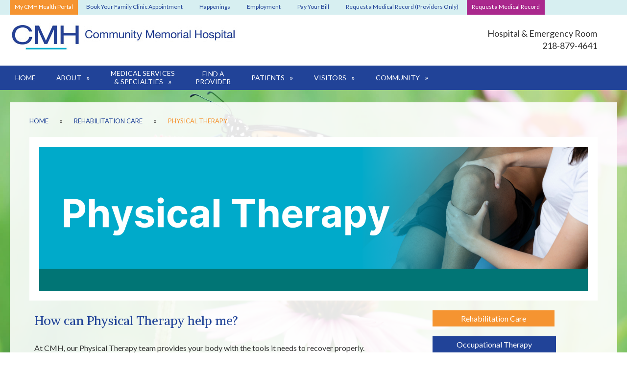

--- FILE ---
content_type: text/html; charset=UTF-8
request_url: https://cloquethospital.com/rehab/physical-therapy/
body_size: 19737
content:
<!doctype html>

<!--[if lt IE 7 ]> <html class="ie ie6 ie-lt10 ie-lt9 ie-lt8 ie-lt7 no-js" lang="en-US"> <![endif]-->
<!--[if IE 7 ]>    <html class="ie ie7 ie-lt10 ie-lt9 ie-lt8 no-js" lang="en-US"> <![endif]-->
<!--[if IE 8 ]>    <html class="ie ie8 ie-lt10 ie-lt9 no-js" lang="en-US"> <![endif]-->
<!--[if IE 9 ]>    <html class="ie ie9 ie-lt10 no-js" lang="en-US"> <![endif]-->
<!--[if gt IE 9]><!--><html class="no-js" lang="en-US"><!--<![endif]-->
<!-- the "no-js" class is for Modernizr. -->

<head id="www-sitename-com" data-template-set="html5-reset-wordpress-theme">

	<meta charset="UTF-8">
<script type="text/javascript">
/* <![CDATA[ */
var gform;gform||(document.addEventListener("gform_main_scripts_loaded",function(){gform.scriptsLoaded=!0}),document.addEventListener("gform/theme/scripts_loaded",function(){gform.themeScriptsLoaded=!0}),window.addEventListener("DOMContentLoaded",function(){gform.domLoaded=!0}),gform={domLoaded:!1,scriptsLoaded:!1,themeScriptsLoaded:!1,isFormEditor:()=>"function"==typeof InitializeEditor,callIfLoaded:function(o){return!(!gform.domLoaded||!gform.scriptsLoaded||!gform.themeScriptsLoaded&&!gform.isFormEditor()||(gform.isFormEditor()&&console.warn("The use of gform.initializeOnLoaded() is deprecated in the form editor context and will be removed in Gravity Forms 3.1."),o(),0))},initializeOnLoaded:function(o){gform.callIfLoaded(o)||(document.addEventListener("gform_main_scripts_loaded",()=>{gform.scriptsLoaded=!0,gform.callIfLoaded(o)}),document.addEventListener("gform/theme/scripts_loaded",()=>{gform.themeScriptsLoaded=!0,gform.callIfLoaded(o)}),window.addEventListener("DOMContentLoaded",()=>{gform.domLoaded=!0,gform.callIfLoaded(o)}))},hooks:{action:{},filter:{}},addAction:function(o,r,e,t){gform.addHook("action",o,r,e,t)},addFilter:function(o,r,e,t){gform.addHook("filter",o,r,e,t)},doAction:function(o){gform.doHook("action",o,arguments)},applyFilters:function(o){return gform.doHook("filter",o,arguments)},removeAction:function(o,r){gform.removeHook("action",o,r)},removeFilter:function(o,r,e){gform.removeHook("filter",o,r,e)},addHook:function(o,r,e,t,n){null==gform.hooks[o][r]&&(gform.hooks[o][r]=[]);var d=gform.hooks[o][r];null==n&&(n=r+"_"+d.length),gform.hooks[o][r].push({tag:n,callable:e,priority:t=null==t?10:t})},doHook:function(r,o,e){var t;if(e=Array.prototype.slice.call(e,1),null!=gform.hooks[r][o]&&((o=gform.hooks[r][o]).sort(function(o,r){return o.priority-r.priority}),o.forEach(function(o){"function"!=typeof(t=o.callable)&&(t=window[t]),"action"==r?t.apply(null,e):e[0]=t.apply(null,e)})),"filter"==r)return e[0]},removeHook:function(o,r,t,n){var e;null!=gform.hooks[o][r]&&(e=(e=gform.hooks[o][r]).filter(function(o,r,e){return!!(null!=n&&n!=o.tag||null!=t&&t!=o.priority)}),gform.hooks[o][r]=e)}});
/* ]]> */
</script>


	<!--[if IE ]>
	<meta http-equiv="X-UA-Compatible" content="IE=edge">
	<![endif]-->
	<meta name="robots" content="index, follow">

	<title>Physical Therapy - Community Memorial Hospital</title>

	<meta name="title" content="Physical Therapy - Community Memorial Hospital">
	<meta name="author" content="Community Memorial Hospital, Cloquet, MN" />

	<meta name="Copyright" content="Copyright © Community Memorial Hospital, Cloquet, MN, 2025. All Rights Reserved.">
	<meta name="viewport" content="width=device-width, initial-scale=1.0, maximum-scale=1.0">
	
	<link rel="shortcut icon" href="https://cloquethospital.com/wp-content/themes/cmh/_/images/favicon.ico">
	<link rel="apple-touch-icon" href="https://cloquethospital.com/wp-content/themes/cmh/_/images/apple-touch-icon.png">

	<!-- concatenate and minify for production -->
	<link rel="stylesheet" href="https://cloquethospital.com/wp-content/themes/cmh/style.css" />

	<link href='//fonts.googleapis.com/css?family=Alike|Lato:400,700' rel='stylesheet' type='text/css'>
	<link rel="stylesheet" href="//maxcdn.bootstrapcdn.com/font-awesome/4.3.0/css/font-awesome.min.css">
	
	<link rel="profile" href="https://gmpg.org/xfn/11" />
	<link rel="pingback" href="https://cloquethospital.com/xmlrpc.php" />

	<meta name='robots' content='index, follow, max-image-preview:large, max-snippet:-1, max-video-preview:-1' />
	<style>img:is([sizes="auto" i], [sizes^="auto," i]) { contain-intrinsic-size: 3000px 1500px }</style>
	
	<!-- This site is optimized with the Yoast SEO plugin v26.2 - https://yoast.com/wordpress/plugins/seo/ -->
	<meta name="description" content="Physical Therapy is available in Cloquet every weekday. Outpatient PT helps patients experience relief from pain, improve coordination, strengthen muscles, and enjoy a return to functional mobility." />
	<link rel="canonical" href="https://cloquethospital.com/rehab/physical-therapy/" />
	<meta property="og:locale" content="en_US" />
	<meta property="og:type" content="article" />
	<meta property="og:title" content="Physical Therapy - Community Memorial Hospital" />
	<meta property="og:description" content="Physical Therapy is available in Cloquet every weekday. Outpatient PT helps patients experience relief from pain, improve coordination, strengthen muscles, and enjoy a return to functional mobility." />
	<meta property="og:url" content="https://cloquethospital.com/rehab/physical-therapy/" />
	<meta property="og:site_name" content="Community Memorial Hospital" />
	<meta property="article:modified_time" content="2024-07-15T13:56:24+00:00" />
	<meta name="twitter:label1" content="Est. reading time" />
	<meta name="twitter:data1" content="1 minute" />
	<script type="application/ld+json" class="yoast-schema-graph">{"@context":"https://schema.org","@graph":[{"@type":"WebPage","@id":"https://cloquethospital.com/rehab/physical-therapy/","url":"https://cloquethospital.com/rehab/physical-therapy/","name":"Physical Therapy - Community Memorial Hospital","isPartOf":{"@id":"https://cloquethospital.com/#website"},"datePublished":"2024-07-12T18:56:42+00:00","dateModified":"2024-07-15T13:56:24+00:00","description":"Physical Therapy is available in Cloquet every weekday. Outpatient PT helps patients experience relief from pain, improve coordination, strengthen muscles, and enjoy a return to functional mobility.","breadcrumb":{"@id":"https://cloquethospital.com/rehab/physical-therapy/#breadcrumb"},"inLanguage":"en-US","potentialAction":[{"@type":"ReadAction","target":["https://cloquethospital.com/rehab/physical-therapy/"]}]},{"@type":"BreadcrumbList","@id":"https://cloquethospital.com/rehab/physical-therapy/#breadcrumb","itemListElement":[{"@type":"ListItem","position":1,"name":"Home","item":"https://cloquethospital.com/"},{"@type":"ListItem","position":2,"name":"Rehabilitation Care","item":"https://cloquethospital.com/rehab/"},{"@type":"ListItem","position":3,"name":"Physical Therapy"}]},{"@type":"WebSite","@id":"https://cloquethospital.com/#website","url":"https://cloquethospital.com/","name":"Community Memorial Hospital","description":"Our Mission: Your Neighbors Caring for You","potentialAction":[{"@type":"SearchAction","target":{"@type":"EntryPoint","urlTemplate":"https://cloquethospital.com/?s={search_term_string}"},"query-input":{"@type":"PropertyValueSpecification","valueRequired":true,"valueName":"search_term_string"}}],"inLanguage":"en-US"}]}</script>
	<!-- / Yoast SEO plugin. -->


<link rel='dns-prefetch' href='//ajax.googleapis.com' />
<link rel="alternate" type="application/rss+xml" title="Community Memorial Hospital &raquo; Feed" href="https://cloquethospital.com/feed/" />
<link rel="alternate" type="application/rss+xml" title="Community Memorial Hospital &raquo; Comments Feed" href="https://cloquethospital.com/comments/feed/" />
<script type="text/javascript">
/* <![CDATA[ */
window._wpemojiSettings = {"baseUrl":"https:\/\/s.w.org\/images\/core\/emoji\/16.0.1\/72x72\/","ext":".png","svgUrl":"https:\/\/s.w.org\/images\/core\/emoji\/16.0.1\/svg\/","svgExt":".svg","source":{"concatemoji":"https:\/\/cloquethospital.com\/wp-includes\/js\/wp-emoji-release.min.js?ver=6.8.3"}};
/*! This file is auto-generated */
!function(s,n){var o,i,e;function c(e){try{var t={supportTests:e,timestamp:(new Date).valueOf()};sessionStorage.setItem(o,JSON.stringify(t))}catch(e){}}function p(e,t,n){e.clearRect(0,0,e.canvas.width,e.canvas.height),e.fillText(t,0,0);var t=new Uint32Array(e.getImageData(0,0,e.canvas.width,e.canvas.height).data),a=(e.clearRect(0,0,e.canvas.width,e.canvas.height),e.fillText(n,0,0),new Uint32Array(e.getImageData(0,0,e.canvas.width,e.canvas.height).data));return t.every(function(e,t){return e===a[t]})}function u(e,t){e.clearRect(0,0,e.canvas.width,e.canvas.height),e.fillText(t,0,0);for(var n=e.getImageData(16,16,1,1),a=0;a<n.data.length;a++)if(0!==n.data[a])return!1;return!0}function f(e,t,n,a){switch(t){case"flag":return n(e,"\ud83c\udff3\ufe0f\u200d\u26a7\ufe0f","\ud83c\udff3\ufe0f\u200b\u26a7\ufe0f")?!1:!n(e,"\ud83c\udde8\ud83c\uddf6","\ud83c\udde8\u200b\ud83c\uddf6")&&!n(e,"\ud83c\udff4\udb40\udc67\udb40\udc62\udb40\udc65\udb40\udc6e\udb40\udc67\udb40\udc7f","\ud83c\udff4\u200b\udb40\udc67\u200b\udb40\udc62\u200b\udb40\udc65\u200b\udb40\udc6e\u200b\udb40\udc67\u200b\udb40\udc7f");case"emoji":return!a(e,"\ud83e\udedf")}return!1}function g(e,t,n,a){var r="undefined"!=typeof WorkerGlobalScope&&self instanceof WorkerGlobalScope?new OffscreenCanvas(300,150):s.createElement("canvas"),o=r.getContext("2d",{willReadFrequently:!0}),i=(o.textBaseline="top",o.font="600 32px Arial",{});return e.forEach(function(e){i[e]=t(o,e,n,a)}),i}function t(e){var t=s.createElement("script");t.src=e,t.defer=!0,s.head.appendChild(t)}"undefined"!=typeof Promise&&(o="wpEmojiSettingsSupports",i=["flag","emoji"],n.supports={everything:!0,everythingExceptFlag:!0},e=new Promise(function(e){s.addEventListener("DOMContentLoaded",e,{once:!0})}),new Promise(function(t){var n=function(){try{var e=JSON.parse(sessionStorage.getItem(o));if("object"==typeof e&&"number"==typeof e.timestamp&&(new Date).valueOf()<e.timestamp+604800&&"object"==typeof e.supportTests)return e.supportTests}catch(e){}return null}();if(!n){if("undefined"!=typeof Worker&&"undefined"!=typeof OffscreenCanvas&&"undefined"!=typeof URL&&URL.createObjectURL&&"undefined"!=typeof Blob)try{var e="postMessage("+g.toString()+"("+[JSON.stringify(i),f.toString(),p.toString(),u.toString()].join(",")+"));",a=new Blob([e],{type:"text/javascript"}),r=new Worker(URL.createObjectURL(a),{name:"wpTestEmojiSupports"});return void(r.onmessage=function(e){c(n=e.data),r.terminate(),t(n)})}catch(e){}c(n=g(i,f,p,u))}t(n)}).then(function(e){for(var t in e)n.supports[t]=e[t],n.supports.everything=n.supports.everything&&n.supports[t],"flag"!==t&&(n.supports.everythingExceptFlag=n.supports.everythingExceptFlag&&n.supports[t]);n.supports.everythingExceptFlag=n.supports.everythingExceptFlag&&!n.supports.flag,n.DOMReady=!1,n.readyCallback=function(){n.DOMReady=!0}}).then(function(){return e}).then(function(){var e;n.supports.everything||(n.readyCallback(),(e=n.source||{}).concatemoji?t(e.concatemoji):e.wpemoji&&e.twemoji&&(t(e.twemoji),t(e.wpemoji)))}))}((window,document),window._wpemojiSettings);
/* ]]> */
</script>
<style id='wp-emoji-styles-inline-css' type='text/css'>

	img.wp-smiley, img.emoji {
		display: inline !important;
		border: none !important;
		box-shadow: none !important;
		height: 1em !important;
		width: 1em !important;
		margin: 0 0.07em !important;
		vertical-align: -0.1em !important;
		background: none !important;
		padding: 0 !important;
	}
</style>
<link rel='stylesheet' id='wp-block-library-css' href='https://cloquethospital.com/wp-includes/css/dist/block-library/style.min.css?ver=6.8.3' type='text/css' media='all' />
<style id='classic-theme-styles-inline-css' type='text/css'>
/*! This file is auto-generated */
.wp-block-button__link{color:#fff;background-color:#32373c;border-radius:9999px;box-shadow:none;text-decoration:none;padding:calc(.667em + 2px) calc(1.333em + 2px);font-size:1.125em}.wp-block-file__button{background:#32373c;color:#fff;text-decoration:none}
</style>
<style id='global-styles-inline-css' type='text/css'>
:root{--wp--preset--aspect-ratio--square: 1;--wp--preset--aspect-ratio--4-3: 4/3;--wp--preset--aspect-ratio--3-4: 3/4;--wp--preset--aspect-ratio--3-2: 3/2;--wp--preset--aspect-ratio--2-3: 2/3;--wp--preset--aspect-ratio--16-9: 16/9;--wp--preset--aspect-ratio--9-16: 9/16;--wp--preset--color--black: #000000;--wp--preset--color--cyan-bluish-gray: #abb8c3;--wp--preset--color--white: #ffffff;--wp--preset--color--pale-pink: #f78da7;--wp--preset--color--vivid-red: #cf2e2e;--wp--preset--color--luminous-vivid-orange: #ff6900;--wp--preset--color--luminous-vivid-amber: #fcb900;--wp--preset--color--light-green-cyan: #7bdcb5;--wp--preset--color--vivid-green-cyan: #00d084;--wp--preset--color--pale-cyan-blue: #8ed1fc;--wp--preset--color--vivid-cyan-blue: #0693e3;--wp--preset--color--vivid-purple: #9b51e0;--wp--preset--gradient--vivid-cyan-blue-to-vivid-purple: linear-gradient(135deg,rgba(6,147,227,1) 0%,rgb(155,81,224) 100%);--wp--preset--gradient--light-green-cyan-to-vivid-green-cyan: linear-gradient(135deg,rgb(122,220,180) 0%,rgb(0,208,130) 100%);--wp--preset--gradient--luminous-vivid-amber-to-luminous-vivid-orange: linear-gradient(135deg,rgba(252,185,0,1) 0%,rgba(255,105,0,1) 100%);--wp--preset--gradient--luminous-vivid-orange-to-vivid-red: linear-gradient(135deg,rgba(255,105,0,1) 0%,rgb(207,46,46) 100%);--wp--preset--gradient--very-light-gray-to-cyan-bluish-gray: linear-gradient(135deg,rgb(238,238,238) 0%,rgb(169,184,195) 100%);--wp--preset--gradient--cool-to-warm-spectrum: linear-gradient(135deg,rgb(74,234,220) 0%,rgb(151,120,209) 20%,rgb(207,42,186) 40%,rgb(238,44,130) 60%,rgb(251,105,98) 80%,rgb(254,248,76) 100%);--wp--preset--gradient--blush-light-purple: linear-gradient(135deg,rgb(255,206,236) 0%,rgb(152,150,240) 100%);--wp--preset--gradient--blush-bordeaux: linear-gradient(135deg,rgb(254,205,165) 0%,rgb(254,45,45) 50%,rgb(107,0,62) 100%);--wp--preset--gradient--luminous-dusk: linear-gradient(135deg,rgb(255,203,112) 0%,rgb(199,81,192) 50%,rgb(65,88,208) 100%);--wp--preset--gradient--pale-ocean: linear-gradient(135deg,rgb(255,245,203) 0%,rgb(182,227,212) 50%,rgb(51,167,181) 100%);--wp--preset--gradient--electric-grass: linear-gradient(135deg,rgb(202,248,128) 0%,rgb(113,206,126) 100%);--wp--preset--gradient--midnight: linear-gradient(135deg,rgb(2,3,129) 0%,rgb(40,116,252) 100%);--wp--preset--font-size--small: 13px;--wp--preset--font-size--medium: 20px;--wp--preset--font-size--large: 36px;--wp--preset--font-size--x-large: 42px;--wp--preset--spacing--20: 0.44rem;--wp--preset--spacing--30: 0.67rem;--wp--preset--spacing--40: 1rem;--wp--preset--spacing--50: 1.5rem;--wp--preset--spacing--60: 2.25rem;--wp--preset--spacing--70: 3.38rem;--wp--preset--spacing--80: 5.06rem;--wp--preset--shadow--natural: 6px 6px 9px rgba(0, 0, 0, 0.2);--wp--preset--shadow--deep: 12px 12px 50px rgba(0, 0, 0, 0.4);--wp--preset--shadow--sharp: 6px 6px 0px rgba(0, 0, 0, 0.2);--wp--preset--shadow--outlined: 6px 6px 0px -3px rgba(255, 255, 255, 1), 6px 6px rgba(0, 0, 0, 1);--wp--preset--shadow--crisp: 6px 6px 0px rgba(0, 0, 0, 1);}:where(.is-layout-flex){gap: 0.5em;}:where(.is-layout-grid){gap: 0.5em;}body .is-layout-flex{display: flex;}.is-layout-flex{flex-wrap: wrap;align-items: center;}.is-layout-flex > :is(*, div){margin: 0;}body .is-layout-grid{display: grid;}.is-layout-grid > :is(*, div){margin: 0;}:where(.wp-block-columns.is-layout-flex){gap: 2em;}:where(.wp-block-columns.is-layout-grid){gap: 2em;}:where(.wp-block-post-template.is-layout-flex){gap: 1.25em;}:where(.wp-block-post-template.is-layout-grid){gap: 1.25em;}.has-black-color{color: var(--wp--preset--color--black) !important;}.has-cyan-bluish-gray-color{color: var(--wp--preset--color--cyan-bluish-gray) !important;}.has-white-color{color: var(--wp--preset--color--white) !important;}.has-pale-pink-color{color: var(--wp--preset--color--pale-pink) !important;}.has-vivid-red-color{color: var(--wp--preset--color--vivid-red) !important;}.has-luminous-vivid-orange-color{color: var(--wp--preset--color--luminous-vivid-orange) !important;}.has-luminous-vivid-amber-color{color: var(--wp--preset--color--luminous-vivid-amber) !important;}.has-light-green-cyan-color{color: var(--wp--preset--color--light-green-cyan) !important;}.has-vivid-green-cyan-color{color: var(--wp--preset--color--vivid-green-cyan) !important;}.has-pale-cyan-blue-color{color: var(--wp--preset--color--pale-cyan-blue) !important;}.has-vivid-cyan-blue-color{color: var(--wp--preset--color--vivid-cyan-blue) !important;}.has-vivid-purple-color{color: var(--wp--preset--color--vivid-purple) !important;}.has-black-background-color{background-color: var(--wp--preset--color--black) !important;}.has-cyan-bluish-gray-background-color{background-color: var(--wp--preset--color--cyan-bluish-gray) !important;}.has-white-background-color{background-color: var(--wp--preset--color--white) !important;}.has-pale-pink-background-color{background-color: var(--wp--preset--color--pale-pink) !important;}.has-vivid-red-background-color{background-color: var(--wp--preset--color--vivid-red) !important;}.has-luminous-vivid-orange-background-color{background-color: var(--wp--preset--color--luminous-vivid-orange) !important;}.has-luminous-vivid-amber-background-color{background-color: var(--wp--preset--color--luminous-vivid-amber) !important;}.has-light-green-cyan-background-color{background-color: var(--wp--preset--color--light-green-cyan) !important;}.has-vivid-green-cyan-background-color{background-color: var(--wp--preset--color--vivid-green-cyan) !important;}.has-pale-cyan-blue-background-color{background-color: var(--wp--preset--color--pale-cyan-blue) !important;}.has-vivid-cyan-blue-background-color{background-color: var(--wp--preset--color--vivid-cyan-blue) !important;}.has-vivid-purple-background-color{background-color: var(--wp--preset--color--vivid-purple) !important;}.has-black-border-color{border-color: var(--wp--preset--color--black) !important;}.has-cyan-bluish-gray-border-color{border-color: var(--wp--preset--color--cyan-bluish-gray) !important;}.has-white-border-color{border-color: var(--wp--preset--color--white) !important;}.has-pale-pink-border-color{border-color: var(--wp--preset--color--pale-pink) !important;}.has-vivid-red-border-color{border-color: var(--wp--preset--color--vivid-red) !important;}.has-luminous-vivid-orange-border-color{border-color: var(--wp--preset--color--luminous-vivid-orange) !important;}.has-luminous-vivid-amber-border-color{border-color: var(--wp--preset--color--luminous-vivid-amber) !important;}.has-light-green-cyan-border-color{border-color: var(--wp--preset--color--light-green-cyan) !important;}.has-vivid-green-cyan-border-color{border-color: var(--wp--preset--color--vivid-green-cyan) !important;}.has-pale-cyan-blue-border-color{border-color: var(--wp--preset--color--pale-cyan-blue) !important;}.has-vivid-cyan-blue-border-color{border-color: var(--wp--preset--color--vivid-cyan-blue) !important;}.has-vivid-purple-border-color{border-color: var(--wp--preset--color--vivid-purple) !important;}.has-vivid-cyan-blue-to-vivid-purple-gradient-background{background: var(--wp--preset--gradient--vivid-cyan-blue-to-vivid-purple) !important;}.has-light-green-cyan-to-vivid-green-cyan-gradient-background{background: var(--wp--preset--gradient--light-green-cyan-to-vivid-green-cyan) !important;}.has-luminous-vivid-amber-to-luminous-vivid-orange-gradient-background{background: var(--wp--preset--gradient--luminous-vivid-amber-to-luminous-vivid-orange) !important;}.has-luminous-vivid-orange-to-vivid-red-gradient-background{background: var(--wp--preset--gradient--luminous-vivid-orange-to-vivid-red) !important;}.has-very-light-gray-to-cyan-bluish-gray-gradient-background{background: var(--wp--preset--gradient--very-light-gray-to-cyan-bluish-gray) !important;}.has-cool-to-warm-spectrum-gradient-background{background: var(--wp--preset--gradient--cool-to-warm-spectrum) !important;}.has-blush-light-purple-gradient-background{background: var(--wp--preset--gradient--blush-light-purple) !important;}.has-blush-bordeaux-gradient-background{background: var(--wp--preset--gradient--blush-bordeaux) !important;}.has-luminous-dusk-gradient-background{background: var(--wp--preset--gradient--luminous-dusk) !important;}.has-pale-ocean-gradient-background{background: var(--wp--preset--gradient--pale-ocean) !important;}.has-electric-grass-gradient-background{background: var(--wp--preset--gradient--electric-grass) !important;}.has-midnight-gradient-background{background: var(--wp--preset--gradient--midnight) !important;}.has-small-font-size{font-size: var(--wp--preset--font-size--small) !important;}.has-medium-font-size{font-size: var(--wp--preset--font-size--medium) !important;}.has-large-font-size{font-size: var(--wp--preset--font-size--large) !important;}.has-x-large-font-size{font-size: var(--wp--preset--font-size--x-large) !important;}
:where(.wp-block-post-template.is-layout-flex){gap: 1.25em;}:where(.wp-block-post-template.is-layout-grid){gap: 1.25em;}
:where(.wp-block-columns.is-layout-flex){gap: 2em;}:where(.wp-block-columns.is-layout-grid){gap: 2em;}
:root :where(.wp-block-pullquote){font-size: 1.5em;line-height: 1.6;}
</style>
<link rel='stylesheet' id='titan-adminbar-styles-css' href='https://cloquethospital.com/wp-content/plugins/anti-spam/assets/css/admin-bar.css?ver=7.4.0' type='text/css' media='all' />
<script type="text/javascript" src="//ajax.googleapis.com/ajax/libs/jquery/1.8.3/jquery.min.js?ver=6.8.3" id="jquery-js"></script>
<link rel="https://api.w.org/" href="https://cloquethospital.com/wp-json/" /><link rel="alternate" title="JSON" type="application/json" href="https://cloquethospital.com/wp-json/wp/v2/pages/4620" /><link rel="EditURI" type="application/rsd+xml" title="RSD" href="https://cloquethospital.com/xmlrpc.php?rsd" />
<link rel='shortlink' href='https://cloquethospital.com/?p=4620' />
<link rel="alternate" title="oEmbed (JSON)" type="application/json+oembed" href="https://cloquethospital.com/wp-json/oembed/1.0/embed?url=https%3A%2F%2Fcloquethospital.com%2Frehab%2Fphysical-therapy%2F" />
<link rel="alternate" title="oEmbed (XML)" type="text/xml+oembed" href="https://cloquethospital.com/wp-json/oembed/1.0/embed?url=https%3A%2F%2Fcloquethospital.com%2Frehab%2Fphysical-therapy%2F&#038;format=xml" />
<!-- Gravity Forms Data Persistence Add-On Reloaded Version 3.3.1 --><script>(()=>{var o=[],i={};["on","off","toggle","show"].forEach((l=>{i[l]=function(){o.push([l,arguments])}})),window.Boxzilla=i,window.boxzilla_queue=o})();</script>	  <script>
		(function($) {
		  $(document).on('facetwp-refresh', function() {
			$('.facetwp-template').addClass('is-loading');
		  });
		  $(document).on('facetwp-loaded', function() {
			$('.facetwp-template').removeClass('is-loading');
		  });
		})(jQuery);
	  </script>
	
	<script src="https://cloquethospital.com/wp-content/themes/cmh/_/js/slidebars-ck.js"></script>

<!-- Google Tag Manager 2025 -->
<script>(function(w,d,s,l,i){w[l]=w[l]||[];w[l].push({'gtm.start':
new Date().getTime(),event:'gtm.js'});var f=d.getElementsByTagName(s)[0],
j=d.createElement(s),dl=l!='dataLayer'?'&l='+l:'';j.async=true;j.src=
'https://sgtm2025.cloquethospital.com/gtm.js?id='+i+dl;f.parentNode.insertBefore(j,f);
})(window,document,'script','dataLayer','GTM-PRNJ9M4V');</script>
<!-- End Google Tag Manager 2025 -->
	
</head>

<body data-rsssl=1 class="wp-singular page-template page-template-templates page-template-page-services page-template-templatespage-services-php page page-id-4620 page-child parent-pageid-4215 wp-theme-cmh desktop">
	
<!-- Google Tag Manager (noscript) 2025 -->
<noscript><iframe src="https://sgtm2025.cloquethospital.com/ns.html?id=GTM-PRNJ9M4V"
height="0" width="0" style="display:none;visibility:hidden"></iframe></noscript>
<!-- End Google Tag Manager (noscript) 2025 -->

	<section id="sb-site">

	<span class="sb-toggle-left">
		<img alt="Mobile Navigation Bar" src="https://cloquethospital.com/wp-content/themes/cmh/_/images/mobile-nav-right.png" width="46" />
	</span>	


		<nav class="full" id="topNav">

<section class="content clearfix"><ul id="header_nav"><li id="menu-item-32" class="portal menu-item menu-item-type-post_type menu-item-object-page menu-item-32"><a href="https://cloquethospital.com/my-cmh-health-portal/">My CMH Health Portal</a></li>
<li id="menu-item-4796" class="menu-item menu-item-type-custom menu-item-object-custom menu-item-4796"><a href="http://healow.com/apps/practice/raiter-clinic-6629?v=2&#038;locale=en">Book Your Family Clinic Appointment</a></li>
<li id="menu-item-822" class="menu-item menu-item-type-post_type menu-item-object-page menu-item-822"><a href="https://cloquethospital.com/cmh-happenings/">Happenings</a></li>
<li id="menu-item-3094" class="menu-item menu-item-type-post_type menu-item-object-page menu-item-3094"><a href="https://cloquethospital.com/employment/">Employment</a></li>
<li id="menu-item-4603" class="menu-item menu-item-type-post_type menu-item-object-page menu-item-4603"><a href="https://cloquethospital.com/billing/">Pay Your Bill</a></li>
<li id="menu-item-4781" class="menu-item menu-item-type-custom menu-item-object-custom menu-item-4781"><a href="https://www.swellbox.com/community-memorial-hospital-provider-wizard.html">Request a Medical Record (Providers Only)</a></li>
<li id="menu-item-2383" class="book menu-item menu-item-type-custom menu-item-object-custom menu-item-2383"><a href="https://www.swellbox.com/community-memorial-hospital-wizard.html">Request a Medical Record</a></li>
</ul></section>		</nav>
	<header id="header" role="banner" class="full">

			<section class="content clearfix">
				<div class="span_two_thirds noMarg">
					<h1>
						<a href="https://cloquethospital.com/" title="Community Memorial Hospital" rel="home">
							
							<img src="https://cloquethospital.com/wp-content/themes/cmh/_/images/logo-main.jpg" alt="Community Memorial Hospital" />
							
						</a>
					</h1>
				</div>
				<div id="headerContact" class="span_third noMarg">
					<p>Hospital & Emergency Room<br />218-879-4641</p>
				</div>
			</section>

		</header>
		
		<nav class="full" id="mainNav">
			
			<section class="content clearfix">
				
				<ul id="main_nav"><li id="menu-item-8" class="menu-item menu-item-type-post_type menu-item-object-page menu-item-home menu-item-8"><a href="https://cloquethospital.com/">Home</a></li>
<li id="menu-item-11" class="menu-item menu-item-type-post_type menu-item-object-page menu-item-has-children menu-item-11"><a href="https://cloquethospital.com/about/">About</a>
<ul class="sub-menu">
	<li id="menu-item-4571" class="menu-item menu-item-type-post_type menu-item-object-page menu-item-4571"><a href="https://cloquethospital.com/history/">History</a></li>
	<li id="menu-item-4573" class="menu-item menu-item-type-post_type menu-item-object-page menu-item-4573"><a href="https://cloquethospital.com/leadership/">Leadership</a></li>
	<li id="menu-item-4572" class="menu-item menu-item-type-post_type menu-item-object-page menu-item-4572"><a href="https://cloquethospital.com/foundation/">Foundation</a></li>
	<li id="menu-item-4575" class="menu-item menu-item-type-post_type menu-item-object-page menu-item-4575"><a href="https://cloquethospital.com/quality/">Quality &#038; Safety</a></li>
	<li id="menu-item-4576" class="menu-item menu-item-type-post_type menu-item-object-page menu-item-4576"><a href="https://cloquethospital.com/media/">For the Media</a></li>
	<li id="menu-item-4577" class="menu-item menu-item-type-post_type menu-item-object-page menu-item-4577"><a href="https://cloquethospital.com/healthwire/">HealthWire</a></li>
	<li id="menu-item-4578" class="menu-item menu-item-type-post_type menu-item-object-page menu-item-4578"><a href="https://cloquethospital.com/rent-our-meeting-rooms/">Rent our meeting rooms</a></li>
</ul>
</li>
<li id="menu-item-14" class="menu-item menu-item-type-post_type menu-item-object-page current-menu-ancestor current_page_ancestor menu-item-has-children menu-item-14"><a href="https://cloquethospital.com/services/">Medical Services<br />&#038; Specialties</a>
<ul class="sub-menu">
	<li id="menu-item-4667" class="menu-item menu-item-type-post_type menu-item-object-page menu-item-has-children menu-item-4667"><a href="https://cloquethospital.com/primary-care/">Primary Care</a>
	<ul class="sub-menu">
		<li id="menu-item-4750" class="menu-item menu-item-type-post_type menu-item-object-page menu-item-4750"><a href="https://cloquethospital.com/primary-care/walk-in/">Walk-in Care</a></li>
	</ul>
</li>
	<li id="menu-item-4669" class="menu-item menu-item-type-post_type menu-item-object-page menu-item-has-children menu-item-4669"><a href="https://cloquethospital.com/specialty/">Specialty Care</a>
	<ul class="sub-menu">
		<li id="menu-item-4756" class="menu-item menu-item-type-post_type menu-item-object-page menu-item-4756"><a href="https://cloquethospital.com/specialty/wound/">Advanced Wound Care</a></li>
		<li id="menu-item-4758" class="menu-item menu-item-type-post_type menu-item-object-page menu-item-4758"><a href="https://cloquethospital.com/specialty/ear-nose-throat/">Ear, Nose, and Throat (ENT)</a></li>
		<li id="menu-item-4899" class="menu-item menu-item-type-post_type menu-item-object-page menu-item-4899"><a href="https://cloquethospital.com/specialty/general-surgery/">General Surgery</a></li>
		<li id="menu-item-4760" class="menu-item menu-item-type-post_type menu-item-object-page menu-item-4760"><a href="https://cloquethospital.com/specialty/oncology-hematology/">Oncology &#038; Hematology</a></li>
		<li id="menu-item-4762" class="menu-item menu-item-type-post_type menu-item-object-page menu-item-4762"><a href="https://cloquethospital.com/specialty/orthopedics/">Orthopedics &#038; Sports Medicine</a></li>
		<li id="menu-item-4764" class="menu-item menu-item-type-post_type menu-item-object-page menu-item-4764"><a href="https://cloquethospital.com/specialty/pain-management-clinic/">Pain Management</a></li>
		<li id="menu-item-4766" class="menu-item menu-item-type-post_type menu-item-object-page menu-item-4766"><a href="https://cloquethospital.com/specialty/sleep-clinic/">Sleep Clinic</a></li>
		<li id="menu-item-4768" class="menu-item menu-item-type-post_type menu-item-object-page menu-item-4768"><a href="https://cloquethospital.com/specialty/spine-surgery/">Spine Surgery</a></li>
		<li id="menu-item-5060" class="menu-item menu-item-type-post_type menu-item-object-page menu-item-5060"><a href="https://cloquethospital.com/specialty/weight-mgmt/">Weight Management</a></li>
	</ul>
</li>
	<li id="menu-item-4668" class="menu-item menu-item-type-post_type menu-item-object-page menu-item-has-children menu-item-4668"><a href="https://cloquethospital.com/inpatient/">Inpatient Care</a>
	<ul class="sub-menu">
		<li id="menu-item-4751" class="menu-item menu-item-type-post_type menu-item-object-page menu-item-4751"><a href="https://cloquethospital.com/inpatient/transitional-care/">Transitional Care</a></li>
	</ul>
</li>
	<li id="menu-item-4670" class="menu-item menu-item-type-post_type menu-item-object-page current-page-ancestor current-menu-ancestor current-menu-parent current-page-parent current_page_parent current_page_ancestor menu-item-has-children menu-item-4670"><a href="https://cloquethospital.com/rehab/">Rehabilitation Care</a>
	<ul class="sub-menu">
		<li id="menu-item-4749" class="menu-item menu-item-type-post_type menu-item-object-page menu-item-4749"><a href="https://cloquethospital.com/rehab/occupational-therapy/">Occupational Therapy</a></li>
		<li id="menu-item-4748" class="menu-item menu-item-type-post_type menu-item-object-page current-menu-item page_item page-item-4620 current_page_item menu-item-4748"><a href="https://cloquethospital.com/rehab/physical-therapy/" aria-current="page">Physical Therapy</a></li>
		<li id="menu-item-4747" class="menu-item menu-item-type-post_type menu-item-object-page menu-item-4747"><a href="https://cloquethospital.com/rehab/speech-therapy/">Speech Therapy</a></li>
		<li id="menu-item-4746" class="menu-item menu-item-type-post_type menu-item-object-page menu-item-4746"><a href="https://cloquethospital.com/rehab/cardiac-rehab/">Cardiopulmonary Rehab Services</a></li>
	</ul>
</li>
	<li id="menu-item-4671" class="menu-item menu-item-type-post_type menu-item-object-page menu-item-4671"><a href="https://cloquethospital.com/surgical-services-2/">Surgical Services</a></li>
	<li id="menu-item-4672" class="menu-item menu-item-type-post_type menu-item-object-page menu-item-4672"><a href="https://cloquethospital.com/urgent-care-er/">Urgent Care / ER</a></li>
	<li id="menu-item-4690" class="menu-item menu-item-type-post_type menu-item-object-page menu-item-has-children menu-item-4690"><a href="https://cloquethospital.com/support-services/">Support Services</a>
	<ul class="sub-menu">
		<li id="menu-item-4752" class="menu-item menu-item-type-post_type menu-item-object-page menu-item-4752"><a href="https://cloquethospital.com/support-services/imaging-services/">Imaging Services</a></li>
		<li id="menu-item-4804" class="menu-item menu-item-type-post_type menu-item-object-page menu-item-4804"><a href="https://cloquethospital.com/support-services/lab/">Laboratory Services</a></li>
		<li id="menu-item-4753" class="menu-item menu-item-type-post_type menu-item-object-page menu-item-4753"><a href="https://cloquethospital.com/support-services/infusion-therapy/">Infusion Therapy</a></li>
		<li id="menu-item-4754" class="menu-item menu-item-type-post_type menu-item-object-page menu-item-4754"><a href="https://cloquethospital.com/support-services/respiratory-therapy/">Respiratory Therapy</a></li>
		<li id="menu-item-4755" class="menu-item menu-item-type-post_type menu-item-object-page menu-item-4755"><a href="https://cloquethospital.com/support-services/diabetes-education/">Diabetes Education</a></li>
	</ul>
</li>
</ul>
</li>
<li id="menu-item-20" class="menu-item menu-item-type-post_type menu-item-object-page menu-item-20"><a href="https://cloquethospital.com/physicians-clinics/">Find a<br />Provider</a></li>
<li id="menu-item-17" class="menu-item menu-item-type-post_type menu-item-object-page menu-item-has-children menu-item-17"><a href="https://cloquethospital.com/patients/">Patients</a>
<ul class="sub-menu">
	<li id="menu-item-4579" class="menu-item menu-item-type-post_type menu-item-object-page menu-item-4579"><a href="https://cloquethospital.com/request-medical-records/">Request a Medical Record</a></li>
	<li id="menu-item-4580" class="menu-item menu-item-type-post_type menu-item-object-page menu-item-4580"><a href="https://cloquethospital.com/privacy-notice/">Privacy Notice</a></li>
	<li id="menu-item-4581" class="menu-item menu-item-type-post_type menu-item-object-page menu-item-4581"><a href="https://cloquethospital.com/billing/">Billing &#038; Insurance</a></li>
	<li id="menu-item-4582" class="menu-item menu-item-type-post_type menu-item-object-page menu-item-4582"><a href="https://cloquethospital.com/my-cmh-health-portal/">My CMH Health Portal</a></li>
	<li id="menu-item-4583" class="menu-item menu-item-type-post_type menu-item-object-page menu-item-4583"><a href="https://cloquethospital.com/hotels/">Your Stay in Cloquet</a></li>
	<li id="menu-item-4584" class="menu-item menu-item-type-post_type menu-item-object-page menu-item-4584"><a href="https://cloquethospital.com/resources/">Resources</a></li>
</ul>
</li>
<li id="menu-item-23" class="menu-item menu-item-type-post_type menu-item-object-page menu-item-has-children menu-item-23"><a href="https://cloquethospital.com/visitors/">Visitors</a>
<ul class="sub-menu">
	<li id="menu-item-4597" class="menu-item menu-item-type-post_type menu-item-object-page menu-item-4597"><a href="https://cloquethospital.com/gift-shop/">Gift Shop</a></li>
	<li id="menu-item-4598" class="menu-item menu-item-type-post_type menu-item-object-page menu-item-4598"><a href="https://cloquethospital.com/riverside-cafe/">Riverside Café</a></li>
</ul>
</li>
<li id="menu-item-4695" class="menu-item menu-item-type-post_type menu-item-object-page menu-item-has-children menu-item-4695"><a href="https://cloquethospital.com/community/">Community</a>
<ul class="sub-menu">
	<li id="menu-item-4696" class="menu-item menu-item-type-post_type menu-item-object-page menu-item-4696"><a href="https://cloquethospital.com/community/volunteer/">Volunteer</a></li>
	<li id="menu-item-5472" class="menu-item menu-item-type-post_type menu-item-object-page menu-item-5472"><a href="https://cloquethospital.com/ob-simulator-training-program/">MN ROSE Program</a></li>
	<li id="menu-item-4697" class="menu-item menu-item-type-post_type menu-item-object-page menu-item-4697"><a href="https://cloquethospital.com/cmh-happenings/">Happenings</a></li>
	<li id="menu-item-4720" class="menu-item menu-item-type-post_type menu-item-object-page menu-item-4720"><a href="https://cloquethospital.com/community/sponsorship/">Request a Sponsorship</a></li>
</ul>
</li>
</ul>
				
			</section>
			
		</nav>
	
	
	<section class="body_content inside_width clearfix">
	<p id="breadcrumbs"><span><span><a href="https://cloquethospital.com/">Home</a></span> » <span><a href="https://cloquethospital.com/rehab/">Rehabilitation Care</a></span> » <span class="breadcrumb_last" aria-current="page">Physical Therapy</span></span></p>			<section id="insideBanner">
			
			<div id="headerSlide">
				
				<img src="https://cloquethospital.com/wp-content/uploads/2024/07/Physical-Therapy.png" alt="Physical Therapy at the Cloquet Hospital" />
				<div class="headerText">
					
					<h2></h2>
					
				</div>
				<div class="headerStrapline">
					
					<h3></h3>
					
				</div>
				
				
			</div>
			
			</section>
			<div class="span_two_thirds">
	
					<h2>How can Physical Therapy help me?</h2>
<p><span data-contrast="none">At CMH, our Physical Therapy team provides your body with the tools it needs to recover properly. </span><span data-ccp-props="{&quot;134233117&quot;:false,&quot;134233118&quot;:false,&quot;201341983&quot;:0,&quot;335551550&quot;:1,&quot;335551620&quot;:1,&quot;335559738&quot;:150,&quot;335559739&quot;:150,&quot;335559740&quot;:279}"> </span></p>
<p><span data-contrast="none">Our team of board-certified physical therapists will work with you to: </span><span data-ccp-props="{&quot;134233117&quot;:false,&quot;134233118&quot;:false,&quot;201341983&quot;:0,&quot;335551550&quot;:1,&quot;335551620&quot;:1,&quot;335559738&quot;:150,&quot;335559739&quot;:150,&quot;335559740&quot;:279}"> </span></p>
<ul>
<li data-leveltext="" data-font="Symbol" data-listid="71" data-list-defn-props="{&quot;335552541&quot;:1,&quot;335559685&quot;:720,&quot;335559991&quot;:360,&quot;469769226&quot;:&quot;Symbol&quot;,&quot;469769242&quot;:[8226],&quot;469777803&quot;:&quot;left&quot;,&quot;469777804&quot;:&quot;&quot;,&quot;469777815&quot;:&quot;hybridMultilevel&quot;}" aria-setsize="-1" data-aria-posinset="1" data-aria-level="1"><span data-contrast="none">Find relief from pain</span><span data-ccp-props="{&quot;134233117&quot;:false,&quot;134233118&quot;:false,&quot;201341983&quot;:0,&quot;335551550&quot;:1,&quot;335551620&quot;:1,&quot;335559738&quot;:150,&quot;335559739&quot;:150,&quot;335559740&quot;:279}"> </span></li>
<li data-leveltext="" data-font="Symbol" data-listid="71" data-list-defn-props="{&quot;335552541&quot;:1,&quot;335559685&quot;:720,&quot;335559991&quot;:360,&quot;469769226&quot;:&quot;Symbol&quot;,&quot;469769242&quot;:[8226],&quot;469777803&quot;:&quot;left&quot;,&quot;469777804&quot;:&quot;&quot;,&quot;469777815&quot;:&quot;hybridMultilevel&quot;}" aria-setsize="-1" data-aria-posinset="1" data-aria-level="1"><span data-contrast="none">Improve coordination</span><span data-ccp-props="{&quot;134233117&quot;:false,&quot;134233118&quot;:false,&quot;201341983&quot;:0,&quot;335551550&quot;:1,&quot;335551620&quot;:1,&quot;335559738&quot;:150,&quot;335559739&quot;:150,&quot;335559740&quot;:279}"> </span></li>
<li data-leveltext="" data-font="Symbol" data-listid="71" data-list-defn-props="{&quot;335552541&quot;:1,&quot;335559685&quot;:720,&quot;335559991&quot;:360,&quot;469769226&quot;:&quot;Symbol&quot;,&quot;469769242&quot;:[8226],&quot;469777803&quot;:&quot;left&quot;,&quot;469777804&quot;:&quot;&quot;,&quot;469777815&quot;:&quot;hybridMultilevel&quot;}" aria-setsize="-1" data-aria-posinset="1" data-aria-level="1"><span data-contrast="none">Strengthen muscles</span><span data-ccp-props="{&quot;134233117&quot;:false,&quot;134233118&quot;:false,&quot;201341983&quot;:0,&quot;335551550&quot;:1,&quot;335551620&quot;:1,&quot;335559738&quot;:150,&quot;335559739&quot;:150,&quot;335559740&quot;:279}"> </span></li>
<li data-leveltext="" data-font="Symbol" data-listid="71" data-list-defn-props="{&quot;335552541&quot;:1,&quot;335559685&quot;:720,&quot;335559991&quot;:360,&quot;469769226&quot;:&quot;Symbol&quot;,&quot;469769242&quot;:[8226],&quot;469777803&quot;:&quot;left&quot;,&quot;469777804&quot;:&quot;&quot;,&quot;469777815&quot;:&quot;hybridMultilevel&quot;}" aria-setsize="-1" data-aria-posinset="1" data-aria-level="1"><span data-contrast="none">Enjoy a return to functional mobility or to your sports/fitness level</span><span data-ccp-props="{&quot;134233117&quot;:false,&quot;134233118&quot;:false,&quot;201341983&quot;:0,&quot;335551550&quot;:1,&quot;335551620&quot;:1,&quot;335559738&quot;:150,&quot;335559739&quot;:150,&quot;335559740&quot;:279}"> </span></li>
</ul>
<h2>What should I expect at my appointment(s)?</h2>
<p><span data-contrast="none">Physical Therapy is a team effort including you, your body, and your therapist. At your first appointment, your therapist will perform an evaluation to determine your needs. Then, they’ll create </span><b><span data-contrast="none">a personalized treatment plan</span></b><span data-contrast="none">, including recommended duration of treatment, treatment techniques, and any at-home exercises. </span><span data-ccp-props="{&quot;134233117&quot;:false,&quot;134233118&quot;:false,&quot;201341983&quot;:0,&quot;335551550&quot;:1,&quot;335551620&quot;:1,&quot;335559738&quot;:150,&quot;335559739&quot;:150,&quot;335559740&quot;:279}"> </span></p>
<h2>Who benefits from Physical Therapy?</h2>
<p><span data-contrast="auto">Our team frequently treats patients for the following conditions: </span><span data-ccp-props="{&quot;134233117&quot;:false,&quot;134233118&quot;:false,&quot;201341983&quot;:0,&quot;335551550&quot;:1,&quot;335551620&quot;:1,&quot;335559685&quot;:0,&quot;335559737&quot;:0,&quot;335559738&quot;:150,&quot;335559739&quot;:150,&quot;335559740&quot;:279}"> </span></p>
<ul>
<li data-leveltext="" data-font="Symbol" data-listid="1" data-list-defn-props="{&quot;335552541&quot;:1,&quot;335559685&quot;:720,&quot;335559991&quot;:360,&quot;469769226&quot;:&quot;Symbol&quot;,&quot;469769242&quot;:[8226],&quot;469777803&quot;:&quot;left&quot;,&quot;469777804&quot;:&quot;&quot;,&quot;469777815&quot;:&quot;hybridMultilevel&quot;}" aria-setsize="-1" data-aria-posinset="40" data-aria-level="1"><span data-contrast="auto">Post injury and/or surgical recovery</span><span data-ccp-props="{&quot;134233117&quot;:false,&quot;134233118&quot;:false,&quot;201341983&quot;:0,&quot;335551550&quot;:1,&quot;335551620&quot;:1,&quot;335559738&quot;:0,&quot;335559739&quot;:0,&quot;335559740&quot;:279}"> </span></li>
<li data-leveltext="" data-font="Symbol" data-listid="1" data-list-defn-props="{&quot;335552541&quot;:1,&quot;335559685&quot;:720,&quot;335559991&quot;:360,&quot;469769226&quot;:&quot;Symbol&quot;,&quot;469769242&quot;:[8226],&quot;469777803&quot;:&quot;left&quot;,&quot;469777804&quot;:&quot;&quot;,&quot;469777815&quot;:&quot;hybridMultilevel&quot;}" aria-setsize="-1" data-aria-posinset="40" data-aria-level="1"><span data-contrast="auto">Pain relief for neck, back, and extremities</span><span data-ccp-props="{&quot;134233117&quot;:false,&quot;134233118&quot;:false,&quot;201341983&quot;:0,&quot;335551550&quot;:1,&quot;335551620&quot;:1,&quot;335559738&quot;:0,&quot;335559739&quot;:0,&quot;335559740&quot;:279}"> </span></li>
<li data-leveltext="" data-font="Symbol" data-listid="1" data-list-defn-props="{&quot;335552541&quot;:1,&quot;335559685&quot;:720,&quot;335559991&quot;:360,&quot;469769226&quot;:&quot;Symbol&quot;,&quot;469769242&quot;:[8226],&quot;469777803&quot;:&quot;left&quot;,&quot;469777804&quot;:&quot;&quot;,&quot;469777815&quot;:&quot;hybridMultilevel&quot;}" aria-setsize="-1" data-aria-posinset="40" data-aria-level="1"><span data-contrast="auto">Traumatic brain injury</span><span data-ccp-props="{&quot;134233117&quot;:false,&quot;134233118&quot;:false,&quot;201341983&quot;:0,&quot;335551550&quot;:1,&quot;335551620&quot;:1,&quot;335559738&quot;:0,&quot;335559739&quot;:0,&quot;335559740&quot;:279}"> </span></li>
<li data-leveltext="" data-font="Symbol" data-listid="1" data-list-defn-props="{&quot;335552541&quot;:1,&quot;335559685&quot;:720,&quot;335559991&quot;:360,&quot;469769226&quot;:&quot;Symbol&quot;,&quot;469769242&quot;:[8226],&quot;469777803&quot;:&quot;left&quot;,&quot;469777804&quot;:&quot;&quot;,&quot;469777815&quot;:&quot;hybridMultilevel&quot;}" aria-setsize="-1" data-aria-posinset="40" data-aria-level="1"><span data-contrast="auto">Stroke recovery</span><span data-ccp-props="{&quot;134233117&quot;:false,&quot;134233118&quot;:false,&quot;201341983&quot;:0,&quot;335551550&quot;:1,&quot;335551620&quot;:1,&quot;335559738&quot;:0,&quot;335559739&quot;:0,&quot;335559740&quot;:279}"> </span></li>
<li data-leveltext="" data-font="Symbol" data-listid="1" data-list-defn-props="{&quot;335552541&quot;:1,&quot;335559685&quot;:720,&quot;335559991&quot;:360,&quot;469769226&quot;:&quot;Symbol&quot;,&quot;469769242&quot;:[8226],&quot;469777803&quot;:&quot;left&quot;,&quot;469777804&quot;:&quot;&quot;,&quot;469777815&quot;:&quot;hybridMultilevel&quot;}" aria-setsize="-1" data-aria-posinset="40" data-aria-level="1"><span data-contrast="auto">Vestibular dysfunction with dizziness</span><span data-ccp-props="{&quot;134233117&quot;:false,&quot;134233118&quot;:false,&quot;201341983&quot;:0,&quot;335551550&quot;:1,&quot;335551620&quot;:1,&quot;335559738&quot;:0,&quot;335559739&quot;:0,&quot;335559740&quot;:279}"> </span></li>
<li data-leveltext="" data-font="Symbol" data-listid="1" data-list-defn-props="{&quot;335552541&quot;:1,&quot;335559685&quot;:720,&quot;335559991&quot;:360,&quot;469769226&quot;:&quot;Symbol&quot;,&quot;469769242&quot;:[8226],&quot;469777803&quot;:&quot;left&quot;,&quot;469777804&quot;:&quot;&quot;,&quot;469777815&quot;:&quot;hybridMultilevel&quot;}" aria-setsize="-1" data-aria-posinset="40" data-aria-level="1"><span data-contrast="auto">Balance problems</span><span data-ccp-props="{&quot;134233117&quot;:false,&quot;134233118&quot;:false,&quot;201341983&quot;:0,&quot;335551550&quot;:1,&quot;335551620&quot;:1,&quot;335559738&quot;:0,&quot;335559739&quot;:0,&quot;335559740&quot;:279}"> </span></li>
<li data-leveltext="" data-font="Symbol" data-listid="1" data-list-defn-props="{&quot;335552541&quot;:1,&quot;335559685&quot;:720,&quot;335559991&quot;:360,&quot;469769226&quot;:&quot;Symbol&quot;,&quot;469769242&quot;:[8226],&quot;469777803&quot;:&quot;left&quot;,&quot;469777804&quot;:&quot;&quot;,&quot;469777815&quot;:&quot;hybridMultilevel&quot;}" aria-setsize="-1" data-aria-posinset="40" data-aria-level="1"><span data-contrast="auto">TMJ/jaw dysfunction</span><span data-ccp-props="{&quot;134233117&quot;:false,&quot;134233118&quot;:false,&quot;201341983&quot;:0,&quot;335551550&quot;:1,&quot;335551620&quot;:1,&quot;335559738&quot;:0,&quot;335559739&quot;:0,&quot;335559740&quot;:279}"> </span></li>
<li data-leveltext="" data-font="Symbol" data-listid="1" data-list-defn-props="{&quot;335552541&quot;:1,&quot;335559685&quot;:720,&quot;335559991&quot;:360,&quot;469769226&quot;:&quot;Symbol&quot;,&quot;469769242&quot;:[8226],&quot;469777803&quot;:&quot;left&quot;,&quot;469777804&quot;:&quot;&quot;,&quot;469777815&quot;:&quot;hybridMultilevel&quot;}" aria-setsize="-1" data-aria-posinset="40" data-aria-level="1"><span data-contrast="auto">Concussion recovery</span><span data-ccp-props="{&quot;134233117&quot;:false,&quot;134233118&quot;:false,&quot;201341983&quot;:0,&quot;335551550&quot;:1,&quot;335551620&quot;:1,&quot;335559738&quot;:0,&quot;335559739&quot;:0,&quot;335559740&quot;:279}"> </span></li>
<li data-leveltext="" data-font="Symbol" data-listid="1" data-list-defn-props="{&quot;335552541&quot;:1,&quot;335559685&quot;:720,&quot;335559991&quot;:360,&quot;469769226&quot;:&quot;Symbol&quot;,&quot;469769242&quot;:[8226],&quot;469777803&quot;:&quot;left&quot;,&quot;469777804&quot;:&quot;&quot;,&quot;469777815&quot;:&quot;hybridMultilevel&quot;}" aria-setsize="-1" data-aria-posinset="40" data-aria-level="1"><span data-contrast="auto">Headaches</span><span data-ccp-props="{&quot;134233117&quot;:false,&quot;134233118&quot;:false,&quot;201341983&quot;:0,&quot;335551550&quot;:1,&quot;335551620&quot;:1,&quot;335559738&quot;:0,&quot;335559739&quot;:0,&quot;335559740&quot;:279}"> </span></li>
<li data-leveltext="" data-font="Symbol" data-listid="1" data-list-defn-props="{&quot;335552541&quot;:1,&quot;335559685&quot;:720,&quot;335559991&quot;:360,&quot;469769226&quot;:&quot;Symbol&quot;,&quot;469769242&quot;:[8226],&quot;469777803&quot;:&quot;left&quot;,&quot;469777804&quot;:&quot;&quot;,&quot;469777815&quot;:&quot;hybridMultilevel&quot;}" aria-setsize="-1" data-aria-posinset="40" data-aria-level="1"><span data-contrast="auto">Neuromuscular diseases such as Parkinson’s disease and muscular dystrophy</span><span data-ccp-props="{&quot;134233117&quot;:false,&quot;134233118&quot;:false,&quot;201341983&quot;:0,&quot;335551550&quot;:1,&quot;335551620&quot;:1,&quot;335559738&quot;:0,&quot;335559739&quot;:0,&quot;335559740&quot;:279}"> </span></li>
<li data-leveltext="" data-font="Symbol" data-listid="1" data-list-defn-props="{&quot;335552541&quot;:1,&quot;335559685&quot;:720,&quot;335559991&quot;:360,&quot;469769226&quot;:&quot;Symbol&quot;,&quot;469769242&quot;:[8226],&quot;469777803&quot;:&quot;left&quot;,&quot;469777804&quot;:&quot;&quot;,&quot;469777815&quot;:&quot;hybridMultilevel&quot;}" aria-setsize="-1" data-aria-posinset="40" data-aria-level="1"><span data-contrast="auto">Sports injuries</span><span data-ccp-props="{&quot;134233117&quot;:false,&quot;134233118&quot;:false,&quot;201341983&quot;:0,&quot;335551550&quot;:1,&quot;335551620&quot;:1,&quot;335559738&quot;:0,&quot;335559739&quot;:0,&quot;335559740&quot;:279}"> </span></li>
<li data-leveltext="" data-font="Symbol" data-listid="1" data-list-defn-props="{&quot;335552541&quot;:1,&quot;335559685&quot;:720,&quot;335559991&quot;:360,&quot;469769226&quot;:&quot;Symbol&quot;,&quot;469769242&quot;:[8226],&quot;469777803&quot;:&quot;left&quot;,&quot;469777804&quot;:&quot;&quot;,&quot;469777815&quot;:&quot;hybridMultilevel&quot;}" aria-setsize="-1" data-aria-posinset="40" data-aria-level="1"><span data-contrast="auto">Pelvic dysfunction</span><span data-ccp-props="{&quot;134233117&quot;:false,&quot;134233118&quot;:false,&quot;201341983&quot;:0,&quot;335551550&quot;:1,&quot;335551620&quot;:1,&quot;335559738&quot;:0,&quot;335559739&quot;:0,&quot;335559740&quot;:279}"> </span></li>
</ul>
<h2>Specialized Physical Therapy Programs in Cloquet</h2>
<p><span data-contrast="none">Click on each program name below to learn more about how Physical Therapy can help:</span></p>
<div id="accordions-4618" class="accordions-4618 accordions" data-accordions={&quot;lazyLoad&quot;:true,&quot;id&quot;:&quot;4618&quot;,&quot;event&quot;:&quot;click&quot;,&quot;collapsible&quot;:&quot;true&quot;,&quot;heightStyle&quot;:&quot;content&quot;,&quot;animateStyle&quot;:&quot;swing&quot;,&quot;animateDelay&quot;:1000,&quot;navigation&quot;:true,&quot;active&quot;:999,&quot;expandedOther&quot;:&quot;no&quot;}>
                <div id="accordions-lazy-4618" class="accordions-lazy" accordionsId="4618">
                    </div>

    <div class="items"  style="display:none" >
    
            <div post_id="4618" itemcount="0"  header_id="header-17208125560" id="header-17208125560" style="" class="accordions-head head17208125560 border-flat" toggle-text="" main-text="Concussion Rehabilitation">
                                    <span id="accordion-icons-17208125560" class="accordion-icons">
                        <span class="accordion-icon-active accordion-plus"><i class="fas fa-chevron-up"></i></span>
                        <span class="accordion-icon-inactive accordion-minus"><i class="fas fa-chevron-right"></i></span>
                    </span>
                    <span id="header-text-17208125560" class="accordions-head-title">Concussion Rehabilitation</span>
                            </div>
            <div class="accordion-content content17208125560 ">
                <p><span data-contrast="none">Are you experiencing concussion symptoms? Sleepiness, nausea, more frequent headaches, dizziness, difficulty concentrating, sensitivity to light or noise, and vision problems may be signs of a concussion. A concussion is a traumatic injury causing temporary loss of normal brain function. </span><span data-ccp-props="{"> </span></p>
<p><span data-contrast="none">Early intervention is crucial to concussion recovery. Physical Therapy can help lessen symptoms and improve functional impairments, including: </span><span data-ccp-props="{"> </span></p>
<ul>
<li data-leveltext="" data-font="Wingdings" data-listid="82" data-list-defn-props="{" aria-setsize="-1" data-aria-posinset="1" data-aria-level="3"><span data-contrast="none">Impairments involving balance and vestibular function</span><span data-ccp-props="{"> </span></li>
<li data-leveltext="" data-font="Wingdings" data-listid="82" data-list-defn-props="{" aria-setsize="-1" data-aria-posinset="1" data-aria-level="3"><span data-contrast="none">Neck/back/headache pain</span><span data-ccp-props="{"> </span></li>
<li data-leveltext="" data-font="Wingdings" data-listid="82" data-list-defn-props="{" aria-setsize="-1" data-aria-posinset="1" data-aria-level="3"><span data-contrast="none">Vision</span><span data-ccp-props="{"> </span></li>
<li data-leveltext="" data-font="Wingdings" data-listid="82" data-list-defn-props="{" aria-setsize="-1" data-aria-posinset="1" data-aria-level="3"><span data-contrast="none">Exertion</span><span data-ccp-props="{"> </span></li>
<li data-leveltext="" data-font="Wingdings" data-listid="82" data-list-defn-props="{" aria-setsize="-1" data-aria-posinset="1" data-aria-level="3"><span data-contrast="none">Strength</span><span data-ccp-props="{"> </span></li>
<li data-leveltext="" data-font="Wingdings" data-listid="82" data-list-defn-props="{" aria-setsize="-1" data-aria-posinset="1" data-aria-level="3"><span data-contrast="none">Range of motion</span><span data-ccp-props="{"> </span></li>
</ul>
            </div>
    
            <div post_id="4618" itemcount="1"  header_id="header-17208125561" id="header-17208125561" style="" class="accordions-head head17208125561 border-flat" toggle-text="" main-text="Sports Rehabilitation">
                                    <span id="accordion-icons-17208125561" class="accordion-icons">
                        <span class="accordion-icon-active accordion-plus"><i class="fas fa-chevron-up"></i></span>
                        <span class="accordion-icon-inactive accordion-minus"><i class="fas fa-chevron-right"></i></span>
                    </span>
                    <span id="header-text-17208125561" class="accordions-head-title">Sports Rehabilitation</span>
                            </div>
            <div class="accordion-content content17208125561 ">
                <p><span data-contrast="none">When sports are an important part of your life, an injury is a disappointing setback. Our sports rehabilitation team is dedicated to making sure you won‘t be sidelined for long. </span><span data-ccp-props="{"> </span></p>
<p><span data-contrast="none">Sports rehabilitation can help with a wide range of conditions, including:</span><span data-ccp-props="{"> </span></p>
<ul>
<li data-leveltext="" data-font="Wingdings" data-listid="82" data-list-defn-props="{" aria-setsize="-1" data-aria-posinset="1" data-aria-level="3"><span data-contrast="none">Sprains and strains</span><span data-ccp-props="{"> </span></li>
<li data-leveltext="" data-font="Wingdings" data-listid="82" data-list-defn-props="{" aria-setsize="-1" data-aria-posinset="1" data-aria-level="3"><span data-contrast="none">Fractures </span><span data-ccp-props="{"> </span></li>
<li data-leveltext="" data-font="Wingdings" data-listid="82" data-list-defn-props="{" aria-setsize="-1" data-aria-posinset="1" data-aria-level="3"><span data-contrast="none">Ligament or muscle tears</span><span data-ccp-props="{"> </span></li>
<li data-leveltext="" data-font="Wingdings" data-listid="82" data-list-defn-props="{" aria-setsize="-1" data-aria-posinset="1" data-aria-level="3"><span data-contrast="none">Tendonitis and bursitis</span><span data-ccp-props="{"> </span></li>
<li data-leveltext="" data-font="Wingdings" data-listid="82" data-list-defn-props="{" aria-setsize="-1" data-aria-posinset="1" data-aria-level="3"><span data-contrast="none">Concussions</span><span data-ccp-props="{"> </span></li>
<li data-leveltext="" data-font="Wingdings" data-listid="82" data-list-defn-props="{" aria-setsize="-1" data-aria-posinset="1" data-aria-level="3"><span data-contrast="none">Post-surgical rehabilitation</span><span data-ccp-props="{"> </span></li>
</ul>
<p><span data-contrast="none">Our expert team will work with you to:</span><span data-ccp-props="{"> </span></p>
<ul>
<li data-leveltext="" data-font="Wingdings" data-listid="82" data-list-defn-props="{" aria-setsize="-1" data-aria-posinset="1" data-aria-level="3"><span data-contrast="none">Build strength</span><span data-ccp-props="{"> </span></li>
<li data-leveltext="" data-font="Wingdings" data-listid="82" data-list-defn-props="{" aria-setsize="-1" data-aria-posinset="1" data-aria-level="3"><span data-contrast="none">Improve your function and mobility</span><span data-ccp-props="{"> </span></li>
<li data-leveltext="" data-font="Wingdings" data-listid="82" data-list-defn-props="{" aria-setsize="-1" data-aria-posinset="1" data-aria-level="3"><span data-contrast="none">Create strategies to prevent future injuries</span><span data-ccp-props="{"> </span></li>
<li data-leveltext="" data-font="Wingdings" data-listid="82" data-list-defn-props="{" aria-setsize="-1" data-aria-posinset="1" data-aria-level="3"><span data-contrast="none">Maximize your athletic performance</span><span data-ccp-props="{"> </span></li>
</ul>
            </div>
    
            <div post_id="4618" itemcount="2"  header_id="header-17208125562" id="header-17208125562" style="" class="accordions-head head17208125562 border-flat" toggle-text="" main-text="Pediatric Rehabilitation">
                                    <span id="accordion-icons-17208125562" class="accordion-icons">
                        <span class="accordion-icon-active accordion-plus"><i class="fas fa-chevron-up"></i></span>
                        <span class="accordion-icon-inactive accordion-minus"><i class="fas fa-chevron-right"></i></span>
                    </span>
                    <span id="header-text-17208125562" class="accordions-head-title">Pediatric Rehabilitation</span>
                            </div>
            <div class="accordion-content content17208125562 ">
                <p><span data-contrast="none">CMH’s play-based, child-centered rehab program makes learning and developing skills fun & motivating.</span><span data-ccp-props="{"> </span></p>
<p><span data-contrast="none">From infants to teens, our team helps children develop the skills they need to thrive, including:</span><span data-ccp-props="{"> </span></p>
<ul>
<li data-leveltext="" data-font="Wingdings" data-listid="82" data-list-defn-props="{" aria-setsize="-1" data-aria-posinset="1" data-aria-level="3"><span data-contrast="none">Fine motor skills (including feeding)</span><span data-ccp-props="{"> </span></li>
<li data-leveltext="" data-font="Wingdings" data-listid="82" data-list-defn-props="{" aria-setsize="-1" data-aria-posinset="1" data-aria-level="3"><span data-contrast="none">Visual processing skills</span><span data-ccp-props="{"> </span></li>
<li data-leveltext="" data-font="Wingdings" data-listid="82" data-list-defn-props="{" aria-setsize="-1" data-aria-posinset="1" data-aria-level="3"><span data-contrast="none">Self-care skills (such as feeding, grooming and dressing)</span><span data-ccp-props="{"> </span></li>
<li data-leveltext="" data-font="Wingdings" data-listid="82" data-list-defn-props="{" aria-setsize="-1" data-aria-posinset="1" data-aria-level="3"><span data-contrast="none">Social skills and self-regulations play skills, and social skills</span><span data-ccp-props="{"> </span></li>
</ul>
<p><span data-contrast="none">Physical Therapy can help children with:</span><span data-ccp-props="{"> </span></p>
<ul>
<li data-leveltext="" data-font="Wingdings" data-listid="82" data-list-defn-props="{" aria-setsize="-1" data-aria-posinset="1" data-aria-level="3"><span data-contrast="none">Gross motor developmental delays</span><span data-ccp-props="{"> </span></li>
<li data-leveltext="" data-font="Wingdings" data-listid="82" data-list-defn-props="{" aria-setsize="-1" data-aria-posinset="1" data-aria-level="3"><span data-contrast="none">Status post orthopedic surgeries</span><span data-ccp-props="{"> </span></li>
<li data-leveltext="" data-font="Wingdings" data-listid="82" data-list-defn-props="{" aria-setsize="-1" data-aria-posinset="1" data-aria-level="3"><span data-contrast="none">Torticollis</span><span data-ccp-props="{"> </span></li>
<li data-leveltext="" data-font="Wingdings" data-listid="82" data-list-defn-props="{" aria-setsize="-1" data-aria-posinset="1" data-aria-level="3"><span data-contrast="none">Cerebral palsy</span><span data-ccp-props="{"> </span></li>
<li data-leveltext="" data-font="Wingdings" data-listid="82" data-list-defn-props="{" aria-setsize="-1" data-aria-posinset="1" data-aria-level="3"><span data-contrast="none">Down Syndrome</span><span data-ccp-props="{"> </span></li>
<li data-leveltext="" data-font="Wingdings" data-listid="82" data-list-defn-props="{" aria-setsize="-1" data-aria-posinset="1" data-aria-level="3"><span data-contrast="none">Autism spectrum disorders</span><span data-ccp-props="{"> </span></li>
<li data-leveltext="" data-font="Wingdings" data-listid="82" data-list-defn-props="{" aria-setsize="-1" data-aria-posinset="1" data-aria-level="3"><span data-contrast="none">Neurological disorders</span><span data-ccp-props="{"> </span></li>
<li data-leveltext="" data-font="Wingdings" data-listid="82" data-list-defn-props="{" aria-setsize="-1" data-aria-posinset="1" data-aria-level="3"><span data-contrast="none">Physical disabilities</span><span data-ccp-props="{"> </span></li>
<li data-leveltext="" data-font="Wingdings" data-listid="82" data-list-defn-props="{" aria-setsize="-1" data-aria-posinset="1" data-aria-level="3"><span data-contrast="none">Brain injuries</span><span data-ccp-props="{"> </span></li>
</ul>
<p><span data-ccp-props="{"> </span></p>
            </div>
    
            <div post_id="4618" itemcount="3"  header_id="header-1726258834072" id="header-1726258834072" style="" class="accordions-head head1726258834072 border-flat" toggle-text="" main-text="LSVT BIG &amp; LOUD Program">
                                    <span id="accordion-icons-1726258834072" class="accordion-icons">
                        <span class="accordion-icon-active accordion-plus"><i class="fas fa-chevron-up"></i></span>
                        <span class="accordion-icon-inactive accordion-minus"><i class="fas fa-chevron-right"></i></span>
                    </span>
                    <span id="header-text-1726258834072" class="accordions-head-title">LSVT BIG &amp; LOUD Program</span>
                            </div>
            <div class="accordion-content content1726258834072 ">
                <p>Two symptoms of Parkinson's disease are speech/voice difficulties and a loss of motor skills. Your voice gets quieter and your movements are slower and smaller in size, making everyday activities a challenge.</p>
<p>Our rehabilitation team is trained and certified in the LSVT BIG & LOUD programs to help you gain improvements in speech and mobility.</p>
<p>LSVT BIG is an intensive physical and occupational therapy exercise program. Treatment sessions with your PT or OT can help you achieve:</p>
<ul>
<li>Ability to walk faster and take bigger steps</li>
<li>Better balance</li>
<li>Improved trunk rotation</li>
<li>Improved daily living and self-care skills</li>
<li>Improved quality of life</li>
</ul>
<p>Participation in the program takes four weeks, including</p>
<ul>
<li>16 individualized, one-hour sessions (four times a week for four weeks)</li>
<li>Treatment that includes sustained and multi-directional movements and everyday situational tasks</li>
<li>Daily carryover exercises</li>
</ul>
<p>For more information about LSVT BIG, please call 218-878-7040 or talk to your primary care provider about a referral.</p>
            </div>
    
            <div post_id="4618" itemcount="4"  header_id="header-1728326356606" id="header-1728326356606" style="" class="accordions-head head1728326356606 border-flat" toggle-text="" main-text="Pelvic Health Physical Therapy">
                                    <span id="accordion-icons-1728326356606" class="accordion-icons">
                        <span class="accordion-icon-active accordion-plus"><i class="fas fa-chevron-up"></i></span>
                        <span class="accordion-icon-inactive accordion-minus"><i class="fas fa-chevron-right"></i></span>
                    </span>
                    <span id="header-text-1728326356606" class="accordions-head-title">Pelvic Health Physical Therapy</span>
                            </div>
            <div class="accordion-content content1728326356606 ">
                <p><span class="OYPEnA font-feature-liga-off font-feature-clig-off font-feature-calt-off text-decoration-none text-strikethrough-none">When the pelvic floor muscles become weak or overactive and tight, they can disrupt your comfort and mobility.</span></p>
<p><span class="OYPEnA font-feature-liga-off font-feature-clig-off font-feature-calt-off text-decoration-none text-strikethrough-none">In our Pelvic Health Rehab program, a team of outpatient physical therapists treat the musculoskeletal, neuromuscular, and behavioral aspects of conditions involving the abdomen and pelvis, including: </span></p>
<ul>
<li><span class="OYPEnA font-feature-liga-off font-feature-clig-off font-feature-calt-off text-decoration-none text-strikethrough-none">Chronic pelvic/abdominal pain</span></li>
<li><span class="OYPEnA font-feature-liga-off font-feature-clig-off font-feature-calt-off text-decoration-none text-strikethrough-none">Labor/delivery preparation</span></li>
<li><span class="OYPEnA font-feature-liga-off font-feature-clig-off font-feature-calt-off text-decoration-none text-strikethrough-none">Pregnancy-related dysfunction</span></li>
<li><span class="OYPEnA font-feature-liga-off font-feature-clig-off font-feature-calt-off text-decoration-none text-strikethrough-none">Postpartum/cesarean delivery rehab</span></li>
<li><span class="OYPEnA font-feature-liga-off font-feature-clig-off font-feature-calt-off text-decoration-none text-strikethrough-none">Pelvic organ prolapse</span></li>
<li><span class="OYPEnA font-feature-liga-off font-feature-clig-off font-feature-calt-off text-decoration-none text-strikethrough-none">Post-hernia repair</span></li>
<li><span class="OYPEnA font-feature-liga-off font-feature-clig-off font-feature-calt-off text-decoration-none text-strikethrough-none">Post-prostatectomy</span></li>
<li><span class="OYPEnA font-feature-liga-off font-feature-clig-off font-feature-calt-off text-decoration-none text-strikethrough-none">Painful periods or painful sex</span></li>
<li><span class="OYPEnA font-feature-liga-off font-feature-clig-off font-feature-calt-off text-decoration-none text-strikethrough-none">Endometriosis/adenomyosis</span></li>
<li><span class="OYPEnA font-feature-liga-off font-feature-clig-off font-feature-calt-off text-decoration-none text-strikethrough-none">Colorectal conditions</span></li>
<li><span class="OYPEnA font-feature-liga-off font-feature-clig-off font-feature-calt-off text-decoration-none text-strikethrough-none">Urinary or fecal incontinence</span></li>
<li><span class="OYPEnA font-feature-liga-off font-feature-clig-off font-feature-calt-off text-decoration-none text-strikethrough-none">Tailbone or low-back pain</span></li>
<li><span class="OYPEnA font-feature-liga-off font-feature-clig-off font-feature-calt-off text-decoration-none text-strikethrough-none">Diastasis rectus abdominis</span></li>
</ul>
<p class="cvGsUA direction-ltr align-start para-style-body"><span class="OYPEnA font-feature-liga-off font-feature-clig-off font-feature-calt-off text-decoration-none text-strikethrough-none">The above list is not exhaustive. Contact your provider if you have questions about a different pelvic floor condition.</span></p>
            </div>
    </div>



            </div>
					
			</div>
			
	
			<div class="span_third" id="sidebar">
	
			<div class="textBlock"><p><a href="https://cloquethospital.com/rehab/"><span class="orange button">            Rehabilitation Care            </span></a></p>
<p><a href="https://cloquethospital.com/rehab/occupational-therapy/"><span class="button">         Occupational Therapy         </span></a></p>
<p><a href="https://cloquethospital.com/rehab/speech-therapy/"><span class="button">                Speech Therapy                </span></a></p>
<p><a href="https://cloquethospital.com/rehab/cardiac-rehab/"><span class="button">      Cardiopulmonary Rehab       </span></a></p>
<hr />
<h3>Our Location</h3>
<p>CMH Rehabilitation Center (First Floor)<br />
512 Skyline Boulevard<br />
Cloquet, MN 55720</p>
<h3>Make an Appointment</h3>
<p>Physical Therapy requires a provider&#8217;s referral. Talk to your primary care provider about a referral to Physical Therapy at CMH.</p>
</div>					
			</div>
	
	</section>
			

	
	<section class="body_content full_width clearfix">		
			 <aside class="sectionHead">
				<h2 class="servicesHead purple"><i class="fa fa-plus-square-o"></i><a href="/services/">View all Medical Services & Specialties</a></h2>
			</aside>		
			
	</section>

<link rel="stylesheet" href="https://unpkg.com/leaflet@1.7.1/dist/leaflet.css"
   integrity="sha512-xodZBNTC5n17Xt2atTPuE1HxjVMSvLVW9ocqUKLsCC5CXdbqCmblAshOMAS6/keqq/sMZMZ19scR4PsZChSR7A=="
   crossorigin=""/>
   
   <script src="https://unpkg.com/leaflet@1.7.1/dist/leaflet.js"
	 integrity="sha512-XQoYMqMTK8LvdxXYG3nZ448hOEQiglfqkJs1NOQV44cWnUrBc8PkAOcXy20w0vlaXaVUearIOBhiXZ5V3ynxwA=="
	 crossorigin=""></script>
	 

<section class="body_content full_width clearfix">

			<div id="footerMap"></div>

<script>

	var mymap 		= L.map('footerMap').setView([46.731059, -92.461809], 15);
	var marker_1	= L.marker([46.731059, -92.461809]).addTo(mymap);
	var marker_2	= L.marker([46.732624, -92.462884]).addTo(mymap);
	
	marker_1.bindPopup("<strong>Community Memorial Hospital</strong><br />512 Skyline Boulevard<br />Cloquet, Minnesota 55720.");
	
	marker_2.bindPopup("<strong>CMH Raiter Family Clinic</strong><br />417 Skyline Boulevard<br />Cloquet, Minnesota 55720");

	
	L.tileLayer('https://api.mapbox.com/styles/v1/{id}/tiles/{z}/{x}/{y}?access_token=pk.eyJ1IjoiZGF2aWRob3JuZGVzaWduIiwiYSI6ImNrbWVzdjE1djBrOXkybnBwMmVwOHRpaG8ifQ.DGsnIVpHN5A9ZQ6ZtnUoOw', {
		maxZoom: 18,
		attribution: 'Map data &copy; <a href="https://www.openstreetmap.org/copyright">OpenStreetMap</a> contributors, ' +
			'Imagery © <a href="https://www.mapbox.com/">Mapbox</a>',
		id: 'mapbox/streets-v11',
		tileSize: 512,
		zoomOffset: -1,
		accessToken: 'pk.eyJ1IjoiZGF2aWRob3JuZGVzaWduIiwiYSI6ImNrbWVzdjE1djBrOXkybnBwMmVwOHRpaG8ifQ.DGsnIVpHN5A9ZQ6ZtnUoOw'
	}).addTo(mymap);

</script>

</section>

		<section class="body_content full_width clearfix">
		<footer class="brownBG clearfix">

			<div class="span_full">
				<div class="span_half">
					<h3>Keep in the loop &mdash; join our email list!</h3>
					<p>Receive our news and updates delivered to your inbox:</p>
					
                <div class='gf_browser_unknown gform_wrapper gravity-theme gform-theme--no-framework' data-form-theme='gravity-theme' data-form-index='0' id='gform_wrapper_2' ><div id='gf_2' class='gform_anchor' tabindex='-1'></div><form method='post' enctype='multipart/form-data' target='gform_ajax_frame_2' id='gform_2'  action='/rehab/physical-therapy/#gf_2' data-formid='2' novalidate autocomplete="chrome-off">
                        <div class='gform-body gform_body'><div id='gform_fields_2' class='gform_fields top_label form_sublabel_below description_below validation_below'><div id="field_2_1" class="gfield gfield--type-text field_sublabel_below gfield--no-description field_description_below field_validation_below gfield_visibility_visible"  ><label class='gfield_label gform-field-label' for='input_2_1'>Your Name</label><div class='ginput_container ginput_container_text'><input autocomplete="chrome-off"  name='input_1' id='input_2_1' type='text' value='' class='large'   tabindex='200' placeholder='Your Name'  aria-invalid="false"   /></div></div><div id="field_2_2" class="gfield gfield--type-email field_sublabel_below gfield--no-description field_description_below field_validation_below gfield_visibility_visible"  ><label class='gfield_label gform-field-label' for='input_2_2'>Your Email</label><div class='ginput_container ginput_container_email'>
                            <input autocomplete="chrome-off"  name='input_2' id='input_2_2' type='email' value='' class='large' tabindex='201'  placeholder='Your Email'  aria-invalid="false"  />
                        </div></div><div id="field_2_3" class="gfield gfield--type-captcha gfield--width-full field_sublabel_below gfield--no-description field_description_below hidden_label field_validation_below gfield_visibility_visible"  ><label class='gfield_label gform-field-label' for='input_2_3'>CAPTCHA</label><div id='input_2_3' class='ginput_container ginput_recaptcha' data-sitekey='6Lenu4gfAAAAAINXkTezqoXDJZ7C2GkpBMoO73yc'  data-theme='light' data-tabindex='202'  data-badge=''></div></div></div></div>
        <div class='gform-footer gform_footer top_label'> <input type='submit' id='gform_submit_button_2' class='gform_button button' onclick='gform.submission.handleButtonClick(this);' data-submission-type='submit' value='submit' tabindex='203' /> <input type='hidden' name='gform_ajax' value='form_id=2&amp;title=&amp;description=&amp;tabindex=200&amp;theme=gravity-theme&amp;styles=[]&amp;hash=102ac879ab5e35aaca4c45594e49023a' />
            <input type='hidden' class='gform_hidden' name='gform_submission_method' data-js='gform_submission_method_2' value='iframe' />
            <input type='hidden' class='gform_hidden' name='gform_theme' data-js='gform_theme_2' id='gform_theme_2' value='gravity-theme' />
            <input type='hidden' class='gform_hidden' name='gform_style_settings' data-js='gform_style_settings_2' id='gform_style_settings_2' value='[]' />
            <input type='hidden' class='gform_hidden' name='is_submit_2' value='1' />
            <input type='hidden' class='gform_hidden' name='gform_submit' value='2' />
            
            <input type='hidden' class='gform_hidden' name='gform_unique_id' value='' />
            <input type='hidden' class='gform_hidden' name='state_2' value='WyJbXSIsImU2M2VmMTZhNjc4YzVjZDRhOGMwMTc3OTdjYzg5NDlmIl0=' />
            <input type='hidden' autocomplete='off' class='gform_hidden' name='gform_target_page_number_2' id='gform_target_page_number_2' value='0' />
            <input type='hidden' autocomplete='off' class='gform_hidden' name='gform_source_page_number_2' id='gform_source_page_number_2' value='1' />
            <input type='hidden' name='gform_field_values' value='' />
            
        </div>
                        </form>
                        </div>
		                <iframe style='display:none;width:0px;height:0px;' src='about:blank' name='gform_ajax_frame_2' id='gform_ajax_frame_2' title='This iframe contains the logic required to handle Ajax powered Gravity Forms.'></iframe>
		                <script type="text/javascript">
/* <![CDATA[ */
 gform.initializeOnLoaded( function() {gformInitSpinner( 2, 'https://cloquethospital.com/wp-content/plugins/gravityforms/images/spinner.svg', true );jQuery('#gform_ajax_frame_2').on('load',function(){var contents = jQuery(this).contents().find('*').html();var is_postback = contents.indexOf('GF_AJAX_POSTBACK') >= 0;if(!is_postback){return;}var form_content = jQuery(this).contents().find('#gform_wrapper_2');var is_confirmation = jQuery(this).contents().find('#gform_confirmation_wrapper_2').length > 0;var is_redirect = contents.indexOf('gformRedirect(){') >= 0;var is_form = form_content.length > 0 && ! is_redirect && ! is_confirmation;var mt = parseInt(jQuery('html').css('margin-top'), 10) + parseInt(jQuery('body').css('margin-top'), 10) + 100;if(is_form){jQuery('#gform_wrapper_2').html(form_content.html());if(form_content.hasClass('gform_validation_error')){jQuery('#gform_wrapper_2').addClass('gform_validation_error');} else {jQuery('#gform_wrapper_2').removeClass('gform_validation_error');}setTimeout( function() { /* delay the scroll by 50 milliseconds to fix a bug in chrome */ jQuery(document).scrollTop(jQuery('#gform_wrapper_2').offset().top - mt); }, 50 );if(window['gformInitDatepicker']) {gformInitDatepicker();}if(window['gformInitPriceFields']) {gformInitPriceFields();}var current_page = jQuery('#gform_source_page_number_2').val();gformInitSpinner( 2, 'https://cloquethospital.com/wp-content/plugins/gravityforms/images/spinner.svg', true );jQuery(document).trigger('gform_page_loaded', [2, current_page]);window['gf_submitting_2'] = false;}else if(!is_redirect){var confirmation_content = jQuery(this).contents().find('.GF_AJAX_POSTBACK').html();if(!confirmation_content){confirmation_content = contents;}jQuery('#gform_wrapper_2').replaceWith(confirmation_content);jQuery(document).scrollTop(jQuery('#gf_2').offset().top - mt);jQuery(document).trigger('gform_confirmation_loaded', [2]);window['gf_submitting_2'] = false;wp.a11y.speak(jQuery('#gform_confirmation_message_2').text());}else{jQuery('#gform_2').append(contents);if(window['gformRedirect']) {gformRedirect();}}jQuery(document).trigger("gform_pre_post_render", [{ formId: "2", currentPage: "current_page", abort: function() { this.preventDefault(); } }]);        if (event && event.defaultPrevented) {                return;        }        const gformWrapperDiv = document.getElementById( "gform_wrapper_2" );        if ( gformWrapperDiv ) {            const visibilitySpan = document.createElement( "span" );            visibilitySpan.id = "gform_visibility_test_2";            gformWrapperDiv.insertAdjacentElement( "afterend", visibilitySpan );        }        const visibilityTestDiv = document.getElementById( "gform_visibility_test_2" );        let postRenderFired = false;        function triggerPostRender() {            if ( postRenderFired ) {                return;            }            postRenderFired = true;            gform.core.triggerPostRenderEvents( 2, current_page );            if ( visibilityTestDiv ) {                visibilityTestDiv.parentNode.removeChild( visibilityTestDiv );            }        }        function debounce( func, wait, immediate ) {            var timeout;            return function() {                var context = this, args = arguments;                var later = function() {                    timeout = null;                    if ( !immediate ) func.apply( context, args );                };                var callNow = immediate && !timeout;                clearTimeout( timeout );                timeout = setTimeout( later, wait );                if ( callNow ) func.apply( context, args );            };        }        const debouncedTriggerPostRender = debounce( function() {            triggerPostRender();        }, 200 );        if ( visibilityTestDiv && visibilityTestDiv.offsetParent === null ) {            const observer = new MutationObserver( ( mutations ) => {                mutations.forEach( ( mutation ) => {                    if ( mutation.type === 'attributes' && visibilityTestDiv.offsetParent !== null ) {                        debouncedTriggerPostRender();                        observer.disconnect();                    }                });            });            observer.observe( document.body, {                attributes: true,                childList: false,                subtree: true,                attributeFilter: [ 'style', 'class' ],            });        } else {            triggerPostRender();        }    } );} ); 
/* ]]> */
</script>
					
					
				</div>
	
				<div class="span_half addr"><h3 style="text-align: right;">Our Address</h3>				
				<p>Community Memorial Hospital<br />
				512 Skyline Boulevard<br />
				Cloquet, Minnesota 55720<br />
				218-879-4641</p>
				</div>
	
	
			</div>
		</footer>
		
		<footer class="navFooter clearfix">

			<div class="span_full">
				<div class="span_quarter">
<ul class="footerMenu"><li id="menu-item-3075" class="menu-item menu-item-type-post_type menu-item-object-page menu-item-home menu-item-3075"><a href="https://cloquethospital.com/">Home</a></li>
<li id="menu-item-3076" class="menu-item menu-item-type-post_type menu-item-object-page menu-item-3076"><a href="https://cloquethospital.com/about/">About</a></li>
<li id="menu-item-3077" class="menu-item menu-item-type-post_type menu-item-object-page menu-item-3077"><a href="https://cloquethospital.com/services/">Medical Services &#038; Specialties</a></li>
<li id="menu-item-3073" class="menu-item menu-item-type-post_type menu-item-object-page menu-item-3073"><a href="https://cloquethospital.com/physicians-clinics/">Find a Provider</a></li>
<li id="menu-item-3072" class="menu-item menu-item-type-post_type menu-item-object-page menu-item-3072"><a href="https://cloquethospital.com/employment/">Employment</a></li>
<li id="menu-item-5218" class="menu-item menu-item-type-post_type menu-item-object-page menu-item-5218"><a href="https://cloquethospital.com/billing/">Price Transparency</a></li>
</ul>					
				</div>

				<div class="span_quarter">
<ul class="footerMenu"><li id="menu-item-104" class="menu-item menu-item-type-post_type menu-item-object-page menu-item-104"><a href="https://cloquethospital.com/my-cmh-health-portal/">My CMH Health Portal</a></li>
<li id="menu-item-105" class="menu-item menu-item-type-post_type menu-item-object-page menu-item-105"><a href="https://cloquethospital.com/patients/">Patients</a></li>
<li id="menu-item-118" class="menu-item menu-item-type-post_type menu-item-object-page menu-item-118"><a href="https://cloquethospital.com/community/volunteer/">Volunteer Services</a></li>
<li id="menu-item-859" class="menu-item menu-item-type-post_type menu-item-object-page menu-item-859"><a href="https://cloquethospital.com/foundation/">Foundation</a></li>
<li id="menu-item-3117" class="menu-item menu-item-type-post_type menu-item-object-page menu-item-3117"><a href="https://cloquethospital.com/resources/">Resources</a></li>
<li id="menu-item-4266" class="menu-item menu-item-type-custom menu-item-object-custom menu-item-4266"><a href="https://cloquethospital.com/request-medical-records/">Request Medical Records</a></li>
</ul>					
				</div>

				<div class="span_quarter">
<ul class="footerMenu"><li id="menu-item-134" class="menu-item menu-item-type-post_type menu-item-object-page menu-item-134"><a href="https://cloquethospital.com/media/">For the Media</a></li>
<li id="menu-item-133" class="menu-item menu-item-type-post_type menu-item-object-page menu-item-133"><a href="https://cloquethospital.com/privacy-notice/">Privacy Notice</a></li>
<li id="menu-item-132" class="menu-item menu-item-type-post_type menu-item-object-page menu-item-132"><a href="https://cloquethospital.com/quality/">Quality &#038; Safety</a></li>
<li id="menu-item-465" class="menu-item menu-item-type-post_type menu-item-object-page menu-item-465"><a href="https://cloquethospital.com/healthwire/">HealthWire</a></li>
<li id="menu-item-4182" class="menu-item menu-item-type-post_type menu-item-object-page menu-item-4182"><a href="https://cloquethospital.com/telehealth/">Telehealth</a></li>
<li id="menu-item-461" class="menu-item menu-item-type-post_type menu-item-object-page menu-item-461"><a href="https://cloquethospital.com/cmh-happenings/">Happenings</a></li>
</ul>					
				</div>

				<div class="span_quarter">

					<p>
						<a target="display" href="https://www.facebook.com/CloquetCommunityMemorialHospital" title="Find Cloquet Community Memorial Hospital on Facebook"><img src="https://cloquethospital.com/wp-content/themes/cmh/_/images/facebook.jpg" alt="Find Cloquet Community Memorial Hospital on Facebook" /></a>
					</p>

					<p>
						<a target="display" href="https://www.instagram.com/ccmhmn" title="Find Cloquet Community Memorial Hospital on Instagram"><img src="https://cloquethospital.com/wp-content/themes/cmh/_/images/find-CMH-on-instagram.jpg" alt="Find Cloquet Community Memorial Hospital on Instagram" /></a>
					</p>

					
				</div>
	
	
	
			</div>
		</footer>
		
		<footer class="lastFooter clearfix">
			
			<h4>CMH Urgent Care hours: Monday-Friday, 4pm-9pm; Saturday &amp; Sunday 9am-4pm; closed on holidays<br />Hospital & Emergency Room 218-879-4641</h4>
			<p>&copy; 2015 Community Memorial Hospital, 512 Skyline Boulevard, Cloquet, Minnesota 55720</p>

		</footer>
		
		</section>


	</div>

	<script type="speculationrules">
{"prefetch":[{"source":"document","where":{"and":[{"href_matches":"\/*"},{"not":{"href_matches":["\/wp-*.php","\/wp-admin\/*","\/wp-content\/uploads\/*","\/wp-content\/*","\/wp-content\/plugins\/*","\/wp-content\/themes\/cmh\/*","\/*\\?(.+)"]}},{"not":{"selector_matches":"a[rel~=\"nofollow\"]"}},{"not":{"selector_matches":".no-prefetch, .no-prefetch a"}}]},"eagerness":"conservative"}]}
</script>
<link rel='stylesheet' id='accordions-style-css' href='https://cloquethospital.com/wp-content/plugins/accordions/assets/frontend/css/style.css?ver=2.3.10' type='text/css' media='all' />
<link rel='stylesheet' id='jquery-ui-css' href='https://cloquethospital.com/wp-content/plugins/accordions/assets/frontend/css/jquery-ui.css?ver=1.12.1' type='text/css' media='all' />
<link rel='stylesheet' id='accordions-themes-css' href='https://cloquethospital.com/wp-content/plugins/accordions/assets/global/css/themes.style.css?ver=1.0.0' type='text/css' media='all' />
<link rel='stylesheet' id='fontawesome-5-css' href='https://cloquethospital.com/wp-content/plugins/accordions/assets/global/css/font-awesome-5.css?ver=5.12.0' type='text/css' media='all' />
<link rel='stylesheet' id='gform_basic-css' href='https://cloquethospital.com/wp-content/plugins/gravityforms/assets/css/dist/basic.min.css?ver=2.9.20' type='text/css' media='all' />
<link rel='stylesheet' id='gform_theme_components-css' href='https://cloquethospital.com/wp-content/plugins/gravityforms/assets/css/dist/theme-components.min.css?ver=2.9.20' type='text/css' media='all' />
<link rel='stylesheet' id='gform_theme-css' href='https://cloquethospital.com/wp-content/plugins/gravityforms/assets/css/dist/theme.min.css?ver=2.9.20' type='text/css' media='all' />
<script type="text/javascript" src="https://cloquethospital.com/wp-includes/js/jquery/ui/core.min.js?ver=1.13.3" id="jquery-ui-core-js"></script>
<script type="text/javascript" src="https://cloquethospital.com/wp-includes/js/jquery/ui/accordion.min.js?ver=1.13.3" id="jquery-ui-accordion-js"></script>
<script type="text/javascript" src="https://cloquethospital.com/wp-includes/js/jquery/ui/effect.min.js?ver=1.13.3" id="jquery-effects-core-js"></script>
<script type="text/javascript" id="accordions_js-js-extra">
/* <![CDATA[ */
var accordions_ajax = {"accordions_ajaxurl":"https:\/\/cloquethospital.com\/wp-admin\/admin-ajax.php"};
/* ]]> */
</script>
<script type="text/javascript" src="https://cloquethospital.com/wp-content/plugins/accordions/assets/frontend/js/scripts.js?ver=1764344542" id="accordions_js-js"></script>
<script type="text/javascript" src="https://cloquethospital.com/wp-includes/js/dist/dom-ready.min.js?ver=f77871ff7694fffea381" id="wp-dom-ready-js"></script>
<script type="text/javascript" src="https://cloquethospital.com/wp-includes/js/dist/hooks.min.js?ver=4d63a3d491d11ffd8ac6" id="wp-hooks-js"></script>
<script type="text/javascript" src="https://cloquethospital.com/wp-includes/js/dist/i18n.min.js?ver=5e580eb46a90c2b997e6" id="wp-i18n-js"></script>
<script type="text/javascript" id="wp-i18n-js-after">
/* <![CDATA[ */
wp.i18n.setLocaleData( { 'text direction\u0004ltr': [ 'ltr' ] } );
/* ]]> */
</script>
<script type="text/javascript" src="https://cloquethospital.com/wp-includes/js/dist/a11y.min.js?ver=3156534cc54473497e14" id="wp-a11y-js"></script>
<script type="text/javascript" defer='defer' src="https://cloquethospital.com/wp-content/plugins/gravityforms/js/jquery.json.min.js?ver=2.9.20" id="gform_json-js"></script>
<script type="text/javascript" id="gform_gravityforms-js-extra">
/* <![CDATA[ */
var gform_i18n = {"datepicker":{"days":{"monday":"Mo","tuesday":"Tu","wednesday":"We","thursday":"Th","friday":"Fr","saturday":"Sa","sunday":"Su"},"months":{"january":"January","february":"February","march":"March","april":"April","may":"May","june":"June","july":"July","august":"August","september":"September","october":"October","november":"November","december":"December"},"firstDay":1,"iconText":"Select date"}};
var gf_legacy_multi = [];
var gform_gravityforms = {"strings":{"invalid_file_extension":"This type of file is not allowed. Must be one of the following:","delete_file":"Delete this file","in_progress":"in progress","file_exceeds_limit":"File exceeds size limit","illegal_extension":"This type of file is not allowed.","max_reached":"Maximum number of files reached","unknown_error":"There was a problem while saving the file on the server","currently_uploading":"Please wait for the uploading to complete","cancel":"Cancel","cancel_upload":"Cancel this upload","cancelled":"Cancelled","error":"Error","message":"Message"},"vars":{"images_url":"https:\/\/cloquethospital.com\/wp-content\/plugins\/gravityforms\/images"}};
var gf_global = {"gf_currency_config":{"name":"U.S. Dollar","symbol_left":"$","symbol_right":"","symbol_padding":"","thousand_separator":",","decimal_separator":".","decimals":2,"code":"USD"},"base_url":"https:\/\/cloquethospital.com\/wp-content\/plugins\/gravityforms","number_formats":[],"spinnerUrl":"https:\/\/cloquethospital.com\/wp-content\/plugins\/gravityforms\/images\/spinner.svg","version_hash":"206bab10d93ae6646dcd68d92257135f","strings":{"newRowAdded":"New row added.","rowRemoved":"Row removed","formSaved":"The form has been saved.  The content contains the link to return and complete the form."}};
/* ]]> */
</script>
<script type="text/javascript" defer='defer' src="https://cloquethospital.com/wp-content/plugins/gravityforms/js/gravityforms.min.js?ver=2.9.20" id="gform_gravityforms-js"></script>
<script type="text/javascript" defer='defer' src="https://www.google.com/recaptcha/api.js?hl=en&amp;ver=6.8.3#038;render=explicit" id="gform_recaptcha-js"></script>
<script type="text/javascript" defer='defer' src="https://cloquethospital.com/wp-content/plugins/gravityforms/js/placeholders.jquery.min.js?ver=2.9.20" id="gform_placeholder-js"></script>
<script type="text/javascript" defer='defer' src="https://cloquethospital.com/wp-content/plugins/gravityforms/assets/js/dist/utils.min.js?ver=380b7a5ec0757c78876bc8a59488f2f3" id="gform_gravityforms_utils-js"></script>
<script type="text/javascript" defer='defer' src="https://cloquethospital.com/wp-content/plugins/gravityforms/assets/js/dist/vendor-theme.min.js?ver=21e5a4db1670166692ac5745329bfc80" id="gform_gravityforms_theme_vendors-js"></script>
<script type="text/javascript" id="gform_gravityforms_theme-js-extra">
/* <![CDATA[ */
var gform_theme_config = {"common":{"form":{"honeypot":{"version_hash":"206bab10d93ae6646dcd68d92257135f"},"ajax":{"ajaxurl":"https:\/\/cloquethospital.com\/wp-admin\/admin-ajax.php","ajax_submission_nonce":"e84cddea5e","i18n":{"step_announcement":"Step %1$s of %2$s, %3$s","unknown_error":"There was an unknown error processing your request. Please try again."}}}},"hmr_dev":"","public_path":"https:\/\/cloquethospital.com\/wp-content\/plugins\/gravityforms\/assets\/js\/dist\/","config_nonce":"5838034c68"};
/* ]]> */
</script>
<script type="text/javascript" defer='defer' src="https://cloquethospital.com/wp-content/plugins/gravityforms/assets/js/dist/scripts-theme.min.js?ver=8fa5e6390c795318e567cd2b080e169b" id="gform_gravityforms_theme-js"></script>
    <style>
            @media only screen and (min-width: 0px) and (max-width: 767px) {
    #accordions-4618 {
    width: 100%;
}
}
@media only screen and (min-width: 768px) and (max-width: 1023px) {
#accordions-4618 {
width: 100%;
}
}
@media only screen and (min-width: 1024px) {
#accordions-4618 {
width: 100%;}
}
#accordions-4618 .accordions-lazy {
text-align: center;
position: absolute;
top: 50%;
left: 50%;
transform: translate(-50%, -50%);
}
#accordions-4618 {
position: relative;
text-align: left;
background: #ffffff url() repeat scroll 0 0;
}
#accordions-4618 .accordions-head {
outline: none;
background: #304296 none repeat scroll 0 0;
}
#accordions-4618  .accordions-head-title {
font-family: Helvetica;
color: #ffffff;
font-size: 16px;
}
#accordions-4618 .accordions-head-title-toggle {
color: #ffffff;
font-size: 16px;
}
#accordions-4618  .accordions-head:hover .accordions-head-title {
color: #ffffff;
}
#accordions-4618  .ui-state-active {
border: none;
background: #304296;
}
#accordions-4618 .accordion-content {
border: none;
font-family: Helvetica;
background: #ffffff none repeat scroll 0 0;
color: #000000;
}
#accordions-4618  .accordion-icons {
color: #ffffff;
background: #304296 none repeat scroll 0 0;
}
#accordions-4618  .accordions-head:hover .accordion-icons span {
color: #ffffff;
}
    </style>

    <script>
        document.addEventListener("DOMContentLoaded", function(event) {
                    });
    </script>


    
    <style>
            </style>


    <script>
        var accordions_active = {"4618":[]};
        var accordions_tabs_active = null;
    </script>

    


<script type="text/javascript">
/* <![CDATA[ */
 gform.initializeOnLoaded( function() { jQuery(document).on('gform_post_render', function(event, formId, currentPage){if(formId == 2) {if(typeof Placeholders != 'undefined'){
                        Placeholders.enable();
                    }				gform.utils.addAsyncFilter('gform/submission/pre_submission', async (data) => {
				    const input = document.createElement('input');
				    input.type = 'hidden';
				    input.name = 'gf_zero_spam_key';
				    input.value = 'lpWRN7JECTqkAnq4d2TAzRwlnE5CndSVvTGd3KvOXbqvDDk6gFh8sSlnegsgqiDq';
				    input.setAttribute('autocomplete', 'new-password');
				    data.form.appendChild(input);
				
				    return data;
				});} } );jQuery(document).on('gform_post_conditional_logic', function(event, formId, fields, isInit){} ) } ); 
/* ]]> */
</script>
<script type="text/javascript">
/* <![CDATA[ */
 gform.initializeOnLoaded( function() {jQuery(document).trigger("gform_pre_post_render", [{ formId: "2", currentPage: "1", abort: function() { this.preventDefault(); } }]);        if (event && event.defaultPrevented) {                return;        }        const gformWrapperDiv = document.getElementById( "gform_wrapper_2" );        if ( gformWrapperDiv ) {            const visibilitySpan = document.createElement( "span" );            visibilitySpan.id = "gform_visibility_test_2";            gformWrapperDiv.insertAdjacentElement( "afterend", visibilitySpan );        }        const visibilityTestDiv = document.getElementById( "gform_visibility_test_2" );        let postRenderFired = false;        function triggerPostRender() {            if ( postRenderFired ) {                return;            }            postRenderFired = true;            gform.core.triggerPostRenderEvents( 2, 1 );            if ( visibilityTestDiv ) {                visibilityTestDiv.parentNode.removeChild( visibilityTestDiv );            }        }        function debounce( func, wait, immediate ) {            var timeout;            return function() {                var context = this, args = arguments;                var later = function() {                    timeout = null;                    if ( !immediate ) func.apply( context, args );                };                var callNow = immediate && !timeout;                clearTimeout( timeout );                timeout = setTimeout( later, wait );                if ( callNow ) func.apply( context, args );            };        }        const debouncedTriggerPostRender = debounce( function() {            triggerPostRender();        }, 200 );        if ( visibilityTestDiv && visibilityTestDiv.offsetParent === null ) {            const observer = new MutationObserver( ( mutations ) => {                mutations.forEach( ( mutation ) => {                    if ( mutation.type === 'attributes' && visibilityTestDiv.offsetParent !== null ) {                        debouncedTriggerPostRender();                        observer.disconnect();                    }                });            });            observer.observe( document.body, {                attributes: true,                childList: false,                subtree: true,                attributeFilter: [ 'style', 'class' ],            });        } else {            triggerPostRender();        }    } ); 
/* ]]> */
</script>

</section><!-- closes sb-site !-->
		<div class="sb-slidebar sb-left sb-width-wide">
			
			<!-- Your right Slidebar content. -->
		<div class="clearfix sb-menu sb-menu-left "><h3>Main Navigation</h3><ul><li class="menu-item menu-item-type-post_type menu-item-object-page menu-item-home menu-item-8"><a href="https://cloquethospital.com/">Home</a></li>
<li class="menu-item menu-item-type-post_type menu-item-object-page menu-item-11"><a href="https://cloquethospital.com/about/">About</a></li>
<li class="menu-item menu-item-type-post_type menu-item-object-page current-menu-ancestor current_page_ancestor menu-item-14"><a href="https://cloquethospital.com/services/">Medical Services<br />&#038; Specialties</a></li>
<li class="menu-item menu-item-type-post_type menu-item-object-page menu-item-20"><a href="https://cloquethospital.com/physicians-clinics/">Find a<br />Provider</a></li>
<li class="menu-item menu-item-type-post_type menu-item-object-page menu-item-17"><a href="https://cloquethospital.com/patients/">Patients</a></li>
<li class="menu-item menu-item-type-post_type menu-item-object-page menu-item-23"><a href="https://cloquethospital.com/visitors/">Visitors</a></li>
<li class="menu-item menu-item-type-post_type menu-item-object-page menu-item-4695"><a href="https://cloquethospital.com/community/">Community</a></li>
</ul></div><div class="clearfix sb-menu sb-menu-left "><h3>My CMH</h3><ul><li class="portal menu-item menu-item-type-post_type menu-item-object-page menu-item-32"><a href="https://cloquethospital.com/my-cmh-health-portal/">My CMH Health Portal</a></li>
<li class="menu-item menu-item-type-custom menu-item-object-custom menu-item-4796"><a href="http://healow.com/apps/practice/raiter-clinic-6629?v=2&#038;locale=en">Book Your Family Clinic Appointment</a></li>
<li class="menu-item menu-item-type-post_type menu-item-object-page menu-item-822"><a href="https://cloquethospital.com/cmh-happenings/">Happenings</a></li>
<li class="menu-item menu-item-type-post_type menu-item-object-page menu-item-3094"><a href="https://cloquethospital.com/employment/">Employment</a></li>
<li class="menu-item menu-item-type-post_type menu-item-object-page menu-item-4603"><a href="https://cloquethospital.com/billing/">Pay Your Bill</a></li>
<li class="menu-item menu-item-type-custom menu-item-object-custom menu-item-4781"><a href="https://www.swellbox.com/community-memorial-hospital-provider-wizard.html">Request a Medical Record (Providers Only)</a></li>
<li class="book menu-item menu-item-type-custom menu-item-object-custom menu-item-2383"><a href="https://www.swellbox.com/community-memorial-hospital-wizard.html">Request a Medical Record</a></li>
</ul></div>				
		</div>
<!-- jQuery is called via the WordPress-friendly way via functions.php -->

<!-- this is where we put our custom functions -->
<script type="text/javascript" src="https://cdnjs.cloudflare.com/ajax/libs/jquery-backstretch/2.0.4/jquery.backstretch.min.js"></script>

<script src="https://cloquethospital.com/wp-content/themes/cmh/_/js/matchheight-ck.js"></script>
<script src="https://cloquethospital.com/wp-content/themes/cmh/_/js/jquery.colorbox-min.js"></script>
<script src="https://cloquethospital.com/wp-content/themes/cmh/_/js/jquery.nivo-ck.js"></script>
<script src="https://cloquethospital.com/wp-content/themes/cmh/_/js/gmap-ck.js"></script>
<script src="https://cloquethospital.com/wp-content/themes/cmh/_/js/functions-ck.js"></script>



<script>$.backstretch(['https://cloquethospital.com/wp-content/uploads/2015/03/bg1.jpg','https://cloquethospital.com/wp-content/uploads/2015/03/bg2.jpg','https://cloquethospital.com/wp-content/uploads/2015/03/bg3.jpg','https://cloquethospital.com/wp-content/uploads/2015/03/bg4.jpg','https://cloquethospital.com/wp-content/uploads/2015/03/bg5.jpg','https://cloquethospital.com/wp-content/uploads/2015/03/bg6.jpg','https://cloquethospital.com/wp-content/uploads/2015/03/bg7.jpg'], {duration: 5000, fade: 750});</script>

</body>

</html>


--- FILE ---
content_type: text/html; charset=utf-8
request_url: https://www.google.com/recaptcha/api2/anchor?ar=1&k=6Lenu4gfAAAAAINXkTezqoXDJZ7C2GkpBMoO73yc&co=aHR0cHM6Ly9jbG9xdWV0aG9zcGl0YWwuY29tOjQ0Mw..&hl=en&v=TkacYOdEJbdB_JjX802TMer9&theme=light&size=normal&anchor-ms=20000&execute-ms=15000&cb=ns1fjjpww9qm
body_size: 46330
content:
<!DOCTYPE HTML><html dir="ltr" lang="en"><head><meta http-equiv="Content-Type" content="text/html; charset=UTF-8">
<meta http-equiv="X-UA-Compatible" content="IE=edge">
<title>reCAPTCHA</title>
<style type="text/css">
/* cyrillic-ext */
@font-face {
  font-family: 'Roboto';
  font-style: normal;
  font-weight: 400;
  src: url(//fonts.gstatic.com/s/roboto/v18/KFOmCnqEu92Fr1Mu72xKKTU1Kvnz.woff2) format('woff2');
  unicode-range: U+0460-052F, U+1C80-1C8A, U+20B4, U+2DE0-2DFF, U+A640-A69F, U+FE2E-FE2F;
}
/* cyrillic */
@font-face {
  font-family: 'Roboto';
  font-style: normal;
  font-weight: 400;
  src: url(//fonts.gstatic.com/s/roboto/v18/KFOmCnqEu92Fr1Mu5mxKKTU1Kvnz.woff2) format('woff2');
  unicode-range: U+0301, U+0400-045F, U+0490-0491, U+04B0-04B1, U+2116;
}
/* greek-ext */
@font-face {
  font-family: 'Roboto';
  font-style: normal;
  font-weight: 400;
  src: url(//fonts.gstatic.com/s/roboto/v18/KFOmCnqEu92Fr1Mu7mxKKTU1Kvnz.woff2) format('woff2');
  unicode-range: U+1F00-1FFF;
}
/* greek */
@font-face {
  font-family: 'Roboto';
  font-style: normal;
  font-weight: 400;
  src: url(//fonts.gstatic.com/s/roboto/v18/KFOmCnqEu92Fr1Mu4WxKKTU1Kvnz.woff2) format('woff2');
  unicode-range: U+0370-0377, U+037A-037F, U+0384-038A, U+038C, U+038E-03A1, U+03A3-03FF;
}
/* vietnamese */
@font-face {
  font-family: 'Roboto';
  font-style: normal;
  font-weight: 400;
  src: url(//fonts.gstatic.com/s/roboto/v18/KFOmCnqEu92Fr1Mu7WxKKTU1Kvnz.woff2) format('woff2');
  unicode-range: U+0102-0103, U+0110-0111, U+0128-0129, U+0168-0169, U+01A0-01A1, U+01AF-01B0, U+0300-0301, U+0303-0304, U+0308-0309, U+0323, U+0329, U+1EA0-1EF9, U+20AB;
}
/* latin-ext */
@font-face {
  font-family: 'Roboto';
  font-style: normal;
  font-weight: 400;
  src: url(//fonts.gstatic.com/s/roboto/v18/KFOmCnqEu92Fr1Mu7GxKKTU1Kvnz.woff2) format('woff2');
  unicode-range: U+0100-02BA, U+02BD-02C5, U+02C7-02CC, U+02CE-02D7, U+02DD-02FF, U+0304, U+0308, U+0329, U+1D00-1DBF, U+1E00-1E9F, U+1EF2-1EFF, U+2020, U+20A0-20AB, U+20AD-20C0, U+2113, U+2C60-2C7F, U+A720-A7FF;
}
/* latin */
@font-face {
  font-family: 'Roboto';
  font-style: normal;
  font-weight: 400;
  src: url(//fonts.gstatic.com/s/roboto/v18/KFOmCnqEu92Fr1Mu4mxKKTU1Kg.woff2) format('woff2');
  unicode-range: U+0000-00FF, U+0131, U+0152-0153, U+02BB-02BC, U+02C6, U+02DA, U+02DC, U+0304, U+0308, U+0329, U+2000-206F, U+20AC, U+2122, U+2191, U+2193, U+2212, U+2215, U+FEFF, U+FFFD;
}
/* cyrillic-ext */
@font-face {
  font-family: 'Roboto';
  font-style: normal;
  font-weight: 500;
  src: url(//fonts.gstatic.com/s/roboto/v18/KFOlCnqEu92Fr1MmEU9fCRc4AMP6lbBP.woff2) format('woff2');
  unicode-range: U+0460-052F, U+1C80-1C8A, U+20B4, U+2DE0-2DFF, U+A640-A69F, U+FE2E-FE2F;
}
/* cyrillic */
@font-face {
  font-family: 'Roboto';
  font-style: normal;
  font-weight: 500;
  src: url(//fonts.gstatic.com/s/roboto/v18/KFOlCnqEu92Fr1MmEU9fABc4AMP6lbBP.woff2) format('woff2');
  unicode-range: U+0301, U+0400-045F, U+0490-0491, U+04B0-04B1, U+2116;
}
/* greek-ext */
@font-face {
  font-family: 'Roboto';
  font-style: normal;
  font-weight: 500;
  src: url(//fonts.gstatic.com/s/roboto/v18/KFOlCnqEu92Fr1MmEU9fCBc4AMP6lbBP.woff2) format('woff2');
  unicode-range: U+1F00-1FFF;
}
/* greek */
@font-face {
  font-family: 'Roboto';
  font-style: normal;
  font-weight: 500;
  src: url(//fonts.gstatic.com/s/roboto/v18/KFOlCnqEu92Fr1MmEU9fBxc4AMP6lbBP.woff2) format('woff2');
  unicode-range: U+0370-0377, U+037A-037F, U+0384-038A, U+038C, U+038E-03A1, U+03A3-03FF;
}
/* vietnamese */
@font-face {
  font-family: 'Roboto';
  font-style: normal;
  font-weight: 500;
  src: url(//fonts.gstatic.com/s/roboto/v18/KFOlCnqEu92Fr1MmEU9fCxc4AMP6lbBP.woff2) format('woff2');
  unicode-range: U+0102-0103, U+0110-0111, U+0128-0129, U+0168-0169, U+01A0-01A1, U+01AF-01B0, U+0300-0301, U+0303-0304, U+0308-0309, U+0323, U+0329, U+1EA0-1EF9, U+20AB;
}
/* latin-ext */
@font-face {
  font-family: 'Roboto';
  font-style: normal;
  font-weight: 500;
  src: url(//fonts.gstatic.com/s/roboto/v18/KFOlCnqEu92Fr1MmEU9fChc4AMP6lbBP.woff2) format('woff2');
  unicode-range: U+0100-02BA, U+02BD-02C5, U+02C7-02CC, U+02CE-02D7, U+02DD-02FF, U+0304, U+0308, U+0329, U+1D00-1DBF, U+1E00-1E9F, U+1EF2-1EFF, U+2020, U+20A0-20AB, U+20AD-20C0, U+2113, U+2C60-2C7F, U+A720-A7FF;
}
/* latin */
@font-face {
  font-family: 'Roboto';
  font-style: normal;
  font-weight: 500;
  src: url(//fonts.gstatic.com/s/roboto/v18/KFOlCnqEu92Fr1MmEU9fBBc4AMP6lQ.woff2) format('woff2');
  unicode-range: U+0000-00FF, U+0131, U+0152-0153, U+02BB-02BC, U+02C6, U+02DA, U+02DC, U+0304, U+0308, U+0329, U+2000-206F, U+20AC, U+2122, U+2191, U+2193, U+2212, U+2215, U+FEFF, U+FFFD;
}
/* cyrillic-ext */
@font-face {
  font-family: 'Roboto';
  font-style: normal;
  font-weight: 900;
  src: url(//fonts.gstatic.com/s/roboto/v18/KFOlCnqEu92Fr1MmYUtfCRc4AMP6lbBP.woff2) format('woff2');
  unicode-range: U+0460-052F, U+1C80-1C8A, U+20B4, U+2DE0-2DFF, U+A640-A69F, U+FE2E-FE2F;
}
/* cyrillic */
@font-face {
  font-family: 'Roboto';
  font-style: normal;
  font-weight: 900;
  src: url(//fonts.gstatic.com/s/roboto/v18/KFOlCnqEu92Fr1MmYUtfABc4AMP6lbBP.woff2) format('woff2');
  unicode-range: U+0301, U+0400-045F, U+0490-0491, U+04B0-04B1, U+2116;
}
/* greek-ext */
@font-face {
  font-family: 'Roboto';
  font-style: normal;
  font-weight: 900;
  src: url(//fonts.gstatic.com/s/roboto/v18/KFOlCnqEu92Fr1MmYUtfCBc4AMP6lbBP.woff2) format('woff2');
  unicode-range: U+1F00-1FFF;
}
/* greek */
@font-face {
  font-family: 'Roboto';
  font-style: normal;
  font-weight: 900;
  src: url(//fonts.gstatic.com/s/roboto/v18/KFOlCnqEu92Fr1MmYUtfBxc4AMP6lbBP.woff2) format('woff2');
  unicode-range: U+0370-0377, U+037A-037F, U+0384-038A, U+038C, U+038E-03A1, U+03A3-03FF;
}
/* vietnamese */
@font-face {
  font-family: 'Roboto';
  font-style: normal;
  font-weight: 900;
  src: url(//fonts.gstatic.com/s/roboto/v18/KFOlCnqEu92Fr1MmYUtfCxc4AMP6lbBP.woff2) format('woff2');
  unicode-range: U+0102-0103, U+0110-0111, U+0128-0129, U+0168-0169, U+01A0-01A1, U+01AF-01B0, U+0300-0301, U+0303-0304, U+0308-0309, U+0323, U+0329, U+1EA0-1EF9, U+20AB;
}
/* latin-ext */
@font-face {
  font-family: 'Roboto';
  font-style: normal;
  font-weight: 900;
  src: url(//fonts.gstatic.com/s/roboto/v18/KFOlCnqEu92Fr1MmYUtfChc4AMP6lbBP.woff2) format('woff2');
  unicode-range: U+0100-02BA, U+02BD-02C5, U+02C7-02CC, U+02CE-02D7, U+02DD-02FF, U+0304, U+0308, U+0329, U+1D00-1DBF, U+1E00-1E9F, U+1EF2-1EFF, U+2020, U+20A0-20AB, U+20AD-20C0, U+2113, U+2C60-2C7F, U+A720-A7FF;
}
/* latin */
@font-face {
  font-family: 'Roboto';
  font-style: normal;
  font-weight: 900;
  src: url(//fonts.gstatic.com/s/roboto/v18/KFOlCnqEu92Fr1MmYUtfBBc4AMP6lQ.woff2) format('woff2');
  unicode-range: U+0000-00FF, U+0131, U+0152-0153, U+02BB-02BC, U+02C6, U+02DA, U+02DC, U+0304, U+0308, U+0329, U+2000-206F, U+20AC, U+2122, U+2191, U+2193, U+2212, U+2215, U+FEFF, U+FFFD;
}

</style>
<link rel="stylesheet" type="text/css" href="https://www.gstatic.com/recaptcha/releases/TkacYOdEJbdB_JjX802TMer9/styles__ltr.css">
<script nonce="S8GYto-T0L7E8TIIrh0mXw" type="text/javascript">window['__recaptcha_api'] = 'https://www.google.com/recaptcha/api2/';</script>
<script type="text/javascript" src="https://www.gstatic.com/recaptcha/releases/TkacYOdEJbdB_JjX802TMer9/recaptcha__en.js" nonce="S8GYto-T0L7E8TIIrh0mXw">
      
    </script></head>
<body><div id="rc-anchor-alert" class="rc-anchor-alert"></div>
<input type="hidden" id="recaptcha-token" value="[base64]">
<script type="text/javascript" nonce="S8GYto-T0L7E8TIIrh0mXw">
      recaptcha.anchor.Main.init("[\x22ainput\x22,[\x22bgdata\x22,\x22\x22,\[base64]/[base64]/[base64]/[base64]/ODU6NzksKFIuUF89RixSKSksUi51KSksUi5TKS5wdXNoKFtQZyx0LFg/[base64]/[base64]/[base64]/[base64]/bmV3IE5bd10oUFswXSk6Vz09Mj9uZXcgTlt3XShQWzBdLFBbMV0pOlc9PTM/bmV3IE5bd10oUFswXSxQWzFdLFBbMl0pOlc9PTQ/[base64]/[base64]/[base64]/[base64]/[base64]/[base64]\\u003d\\u003d\x22,\[base64]\\u003d\x22,\x22ZBIHfcK7AFLCq3cgwo0ENsOnw40Gwp1DJXRPJwYyw6EJM8Kdw5DDgz8fdSjCgMKqfkTCpsOkw5x0JRplHE7Dg0rCuMKJw43DrcKgEsO7w7gyw7jCm8KsGcONfsOJA11gw5BAMsOJwrtFw5vChl/CgMKbN8Kfwp/[base64]/DlsKCT8ODZMK8w680woF+wpvCu8KhworCtcKUwposwqrCvcOpwr/[base64]/CjQ9KVzMcwofDl8KDFsOZwq7Chz5ZwpAZAzfDp8OCQMOqOcKoesKDw4LCiHFbw5zCpsKqwr5FwozCuUnDpMKicMO2w4JPwqjCmwnCoVpbTyrCgsKHw6Z0UE/[base64]/bTzDusKvwqPDijHCqTzDjcOGPUHCncOQe3jDvMKzw7c7woHCjiBYwqDCuW3Dri/[base64]/[base64]/ClDTDmWLCvcOWH8KkwonDj1jCjcK/K8KrwpgXOj49esOjw4kOMx3DmcK+CsKCw6DDnWg/[base64]/CpinCh0nCsDzChMOdwoHCqcKcOMOOw7NbLMOww78Mw7NGU8OwC3TCiV06wozCuMOEw7XCr2TChXbCjjxrC8OFaMKMCAvDosOjw4FHw7MOYRzCqCbChcKMwr7ChsKUwobDicK5wojCrV/Dph4sBwfCsAhpw6HDtcObJU8LPyBfw6/CsMOqw709b8Ona8OQIFgDwrfDlcOawq7CgcKBahLCvsKEw6lZw5PCrxEYHcK6w41IPzXDmMOEM8OlEnnCi0EHYn5mTMOwWMKtwrkoBcO0wpfCtzNNw63CiMOgw5TDocKrwoTCs8KmTMKXc8Oow45Kc8KTwp1MIcO0w7/CsMKKSMOjwrcyCMKYwqx7wrvCpMKAL8OILmTDmSgFW8K2w7M4wrFzw5x/w7F8wrTCqRZ1YMKfGsOzwo8zwoTDlsO+KMKqRwvDjcKzw77CtMKHwqBlKsKrwq7DgUMbB8Ktw6AldER7c8OUwrsQChxCwo0jwpBPwprDucKlw61Iw7Bhw7LCmCoTfsKrw7/Cj8Knw7fDvSrCo8KDGUoXw5kcEsKowrdMan/Dj07Dv3hewrvCuwTDu0/CgcKuasOMwqNxwrfCllvCkEPDuMK+BiXDosKqf8Kjw57CgFFVO33ChsO1enjCgS97w4/DkcKdf0PCgMOrwqwQwpQHFMO/BMKWf03CqlnCphtWw79wYlfCosK3w7fCvcO1w7DCiMOzwp00wqE9wrHDpcKsw4TCisKswro4w7TDhh3CnXUnw5zDrMKHwq/CmsO1wpHChcKrFUXDj8KxeUlVdcK2EcKKOyfCnMKOw59Pw5nCl8OywrHDrUoCdsK3QMK3w7bCgsO+NRfCpEBWw7PDpMOhwrHChcKuwqEbw7E+wr/DtsOSw6LDqMKVJMOzGjXDvMKZDcORf0XDnsKbPV/CjMOlfkzChMKnTsOfdsOpwrw1w7YYwp9BwqrDvRnCqsOFWsKcw7zDvATDniFjDyHCsQIJVSnCuQjCukfCrzXCh8OZwrNpw4PChsOAwp8Rw6clAkU+wokzGsOcQsOTEcK9wqEDwrYTw5/[base64]/DiAFTwo14w5PCvMOZNzc7VsORATvCl0LDjQZ4VzoXwoUnwoPCih3DknDDllQuw5PCtnvDuF1Bwo5WwqzClC/DscKhw604VXQwGcKnw7vCqMOiw4PDkcO4wr/Cumola8K7w4V/[base64]/w4HClsKSRsKRw43Chk7Co8KjVF3Dh8OywpkcJCDCj8KlL8KoW8KYw6XDvsO7bgnCuWbCucKCw7Qjwr9Bw65QfG4OJBpSwprCsx/DrzZJTit+w4ksflECHsO5MnZXw6oiEyAfwq4Ce8KFeMKhfznDjlDDlcKOw4DDrEbCp8KyZxQqLTbCusKRw4vDhMKjbcOJfMOSw4vCjUnDjsOHGmHCrsO/GsO/wqfCgcOYZBLCiQ7DkHnDu8KDZsO1b8O0XMOkwpJ1EsOowqDCo8O2WijCsTEvwq/ClGAvwpYEw6LDhsKbw6ABKcOswoLDuXrCrXnDtMKKBH1RQcOvw5LDq8KQO1Fpw7XDkMKKwpdpbMOcwrbCrAtLw5jDo1QEwonDq2kLwrt2NcKAwp4cw591bsOpbUzChi8ef8KfwobDksOrw77Di8K2w61OQmzChMOvwofDgBdKRsKFw4o7ZsKaw4FXRcKDw6/DlQplw6FWwoXCmSscd8KVwpHDj8OgcMKnwoTDv8O5e8Kvwr/DhHJfXDJfXC3DuMO9w7V4b8OfEz4Jw6rDm1vCoCPDqXxaYcK3w5dAbcKywrJuw7bCt8OcanrDh8KyIHzCq27ClcOHNMOOw5TCqF9Ow5XCpMOVw63CgcKwwrvCvwIYB8OHf2Uxw4bDq8KbwpjDscKVwp/DpsK/w4Ylw5hbFsKXw5zCmDUzdEo9w7cGecK1wqTCrMKgwqlTw6LDrsKTacKVw5LDsMOtZyXCnMOYwoEXw7gNw6JLV1sQwo5NM24pIMKneFDDrx4DXmMXw7TDkMOPfcOJccO6w44iw4BFw5bCmcK5w67ChMKGFFPDq1DDlXZ/[base64]/ClB7CscOuw7HCjsOgwp02wpMGBzpUPgtzwoLDgX3DlgTCtgzCiMKjPBBif3JHwo0bw692CcKYw4RcP2XDi8Kdw7/CrMKAQcOrbMKiw4XChsK5wr3DrxfCi8Odw7LCjcKoCUI2wpfCtMOZw6XDhG5Ew5bDgMKHw7TCkjwmw483DsKNcRDCjMK3woIiaMODDXPDoVdcCEFrSMKEw4JeDzDDiFDCsQ1CGllIZTrDnMOuwqjCs1/[base64]/[base64]/[base64]/Dm0HDvFnDjyove3B9A8O9NnMjwrXCsVxNNcOKw65lQmTDt1llw4kVw7ZHJyTDsRU8w53CjMK2wpN5VcKjwp0QNhPDlCxlD3VwwofCnMKYZHM0w5LDnMKUwrnCoMO8FsOQw5TCgsO5w70gw4TCo8Ocw79swp7Cu8Onw5LDjjx4wrLCghvCmMOTOkLCg1/[base64]/Dpl1Gwrp2w5oPw7kAwqbDkDfCgwMlw6nCn1rCuMO+YBl6w4Jbw4Q4wqsOG8O0wrIvQsKqworCh8OreMO8dSJzw5HCj8KHDD11JFvDucKow57CohbDjhDCkcKfO3LDu8KTw6rCtC4wasOUwoQVTH89ecO6wpXDiyvCsFI9wpIMYMK7TDtuwrrDvcOUaXA/WDnDu8KaD2DCvSzCm8KHd8ObX1UmwoFSB8KFwqvCs25BL8OnZMKeHE3Du8Ofwq5wwo3Dqk/DpcKIwoYHcCI3w6XDtMKQw7g1wohaZ8OJFiBBwr3CnMKgFnLCrSTCqV4EVMOrw4cHGMOuXm8rwonDggJNe8K7S8OdwqrDlcOOH8Kaw7bDgFTCjMOsBisoeBc3dn/Dn3nDi8KZH8KZJsOGUXrDm1QpYCQKGMKfw5Ybw6nDqiozFgtkG8OGwpAdQWFYQC1hw59gwog1KnlZF8KLw6F4wosJbHNPIVBjDBvCksOULGQeworCtMKJC8ORFEbDrzzCtVAyehvDgMKsRcKdaMOywojDv2/Ckx5Tw5nDlxfDosKmwosKCsODw7kRw7o/wrfDg8K4w4vDhcKEZMONOw5SKcKLIGkdV8KSw5bDrxnClcO7wrzCrMOBLGrCqitrRsOlLX7CksOlFsKWYlvDpcK1XcOAJcOZwqTDsgZew4Q1w4DCicOzwo5JOx/DvsOBwq8wDTErw5JBQ8KzYU7DlcK6VRg/wp7DvUoNacOmIXXDjcOPw5DClwHCtlHCl8Omw6DCjGElbcKOPE7CkTfDnsKLw7JUwoHCu8Orwr40T3nDigtHwqs+BcKnbGxyXcK+wpNUXsOqwp7DvMOJE1nCssK7w6PCjhbDksK6w7/DssKewrgZwrZRYUBAw4zCpRBEcsKNw47ClsKpG8OLw5XDkcKawppJUWJUEcKnZMKfwoICLcObNsONBMOcw5XDsVDCoE/DvcKqwpjCs8KswoVATsOYwoDCjlkvJB3CnCQmw5kswoUOwpXCh1DDtcO7wpvDul15wo/Ci8OZKSnCvsO3w7J3w6nCom5Pw71Rwr45wqhxw4/DiMOaasOIwptpwpJZBMOpMsOUfnbCtCfDjMKtacKMe8OswqFDwqlHLcOJw4Evwq9Uw7cVDMKZw7HCvcOMaFUHw58pwqLDhsO7EcO+w5fCqMKjwoBtworDjMKiw4zDr8OpFgxCwrRxw6ILXCFZw6hKG8KOJ8KUwqwmwpFfwrPCqcKFwoQsN8KcwqTCsMKbJ1/Ds8K9EAhNw55JP0DCl8OpAMOOwrbCv8KKwr7DrwAGw4bCv8KjwpA+w47CmhXCnsOswr/ChsK7wokeCDXCo0txd8OhAMOudsKVHsONQMO1w5Z4JSPDg8KHbMO2XXJpI8OVw4gmw6PDpcKewok8wpPDncOVw7PCkm9RTzRoFC1HIyPDmcOfw7jCkMOwZg5bDl3CoMKTJ2R/w4t7ZWBOw50dcyILC8K9w7HDtVFtd8OpS8OIfcKgw5YBw67Do0okw4TDqsOdfsKLFcKbEsOgwo0udD7CnkLCtsK4R8OeGiPDmEMIJCVdwrp+w6jDisKfw4Z6V8OywqdgwpnCuDtXwq/[base64]/[base64]/[base64]/GWxaw6Brwo9mJ2hwIWV4w44Pw4xow4zCi3o+WGjCqcKYwrhKw4oFwrrDjsKNwrPDm8OMeMOQaxlCw7pcwrgIw48Kw5UlwrrDniTCkkTCisOAw4RkNFYhw7fCicK4NMOkBmRmwp5BJA8sEMOxSxZAXcOMHcK/w4jDi8K1AWnCi8K7azVuaXxsw57CihzDpXrDjQEHecKNBSLCg31Pe8KKLsOMEcOWw6nDuMKNDHdcw4bCsMOnwooFdDwOWkHCq2F8w77CjMOcRCPCtCZxCy7Dq1TDscKtPx5AOUzDmmJ5w7QIwqTDlcOZw4fDsVTCvsK6IMKpw6vDiScvwqrCs2rDjHYDeF/DlzNpwos4EMOkw6Msw7ciwrglw4EVw7NLGMKGw6wIw5/DsxAVKgLCnsKwfsO+HMOhw48gN8O1fQXDuUM6wpXCuzbDuU5Bw7Qqw7khWRESKx/[base64]/DkndXwpdNBMK9woTCicKuwoXCo08eM8KcBcKRw70NfjHDicO8w5UiUcKSD8OMMBvCl8KWw5JgS1YPXiDDmiDDpsKyZRfDu11vw7XCij/DiCjDiMKqPE/Dp3rCjcObSUo/w7knw4MGUMOLY3ttw6HCoWHCr8KKLlrChVrCoj59wrfDjEHDl8O9woTDvitAV8OmVMKqw7BwZ8Kyw7MHWMKQwoHCsQR/agMECFTDl0xkwpAHeHILaDsdw45vwpfDjgVjBcOjaBTDpXzCiVPDh8OVbMO7w4oAXHoqw6cbfXUdTMOwdz0sw5bDhS55wr5PRsKTFwN+D8KJw5nDksOEw4PCn8KDNcOzwoApHsKdw5HDsMKwwozDh2xSQQrDqx9/[base64]/DrxHDvVwXfMKtw5NQLsKvwpQ9D1vDiMOUElp2M8Kew6PDpR/CrwwQDC1Ew4TCqsO2XMOAw5puw5dQwppBw5M9asKEw4DDicOrMg3Dh8ONwqXDh8OIHF3CiMKLwoHCp1LDqDjDgcO1QkcjaMKww5p2w7nDr13DlMOhDMKpDT/DuXHCn8KJPcOHCXQBw70GY8OKwpBeNsO7BDQiwoTClsOsw6d2woABQXHDiGgkwprDoMKawpPDksKZwqNzFifDsMKgN2pPwrHDqcKFQxczNMOawr/[base64]/woXCmcKUw7VLC8KIAsK0UwLDu8O/wrwjwpFOwoTDhwPDisOCw6/CqQvDv8K0w5zDgsK0FMOEZQRhw4rChR8GccOUwp/[base64]/DmHnDtcKTN8KgUsKKw7R8wpIVwozDrTXCoijCssKAw7hNZkNPLsKVwoDDln7DucKMBmvDjE0xwprCncOqwoYFwqDCu8ONwqXCkQ3DlmwZUmDCikcgDsKSD8Osw7wOY8KNScOoOF8rw67CtcOlYQvCl8K3wr47SUzDt8Oowp5/wqAFFMO4MsK6KwrCiXNiHsKPw63DgRx8SMOOLcO+w7Usb8OswqcOA3AOwrNuEH/[base64]/DlibCo8KJwpzDtWppV8KWMcOuBcK7wrdUwobDmQPDrcOjwoorBMKrQcKZRsK7Z8KRw6R3w5pywoBVUMObwqPDlMKlwolRwqTDmMONw6ZMwogtwrUjw4DDp31Rw50Yw6/[base64]/enJ2dMOow5xHVwnDp13CnSUjF0nCscOQw75DYVhtwocHa09ZDhZhw4hkw4kuwqoDwqfCty/DvE7CqTnDvTvCtmpDDS85Zn/[base64]/Dn8KiVABBVMODIwIvKMOIw4vDlnp6w4tNIw/[base64]/DpMOfw6jDp8K+PjgYw4Q8KRrDomLDmMOPK8Kew7/DmjnDvcOGw6hew5EmwqNUwpRjw6/CgiZSw680axBUwpjDkcKgw53Cp8KPwqDDmMKiw7QdXmoAFcKTw609N09SPhJdK37DkMKxwoc1CcK2wpB3WcOHUhXCrA7CqsKkwrrDowcYw6/CoC9wMcK/w6zDo3sLGsOHd1PDtcKMw73Ds8KbCMOafsKFwr/Csh/DtgdsAj/DiMKNEMKkwo3ChhHDucKTw7kbw6DCvWHDv0TCqsOXYMOQw7sdUsO3w7rDtcO/w41ZwpfDh2nCjThuG3kDSCQBZMKWRX3Cln3DoMOowpzCnMKww5t2wrPCqFNSwohkwpTDusKbdEgxA8KtXsOeRMONwobDmcOGwrvCkH7Dhj5wGcOzU8OiW8KBM8OAw4LDlXVIwrbCkEVWwrM4wqkqw5/DgsO4wpTCnVDDqGfDksOYcxPDkCDDmsOvdmF0w49Ew4bDocOxw7RWWBvCrMOaP3N9TnItFsKswoZwwpI/JTB+wrRHwqPCrMKWw4DDosOXw6x/L8KJwpdUw6fDvsKDwr1nQMKoXiDDkcKVwoJHAsKMw7HDnsObb8K7w512w7hzw49hwoDDmMK8w6Qnw6/[base64]/w6/DrTTDgU/[base64]/DpcKYwoN3eUgbZkc9U0fDlMK0VggwPBhoSMKGKsOOJ8K0aBvCpMO/JlLDrcKOOsK9wp7DugBvPjMFwoY4acO/wq7CojVhKsKKLTfDpMOowoBZw78dBcOCSzjDowDCrzgfwr4Vw6rDv8OPw5PCm0xCKEZtA8OKMMO9eMOYw7zDpXoTwq3DgsKscQ8lJsONWMOAw4XDt8OWNUTDo8KAw6tjw4dqW3vDs8KKRVrCq3dOw5/Dm8KhcsKgwrXCmkEGwoDDgMKWGcO3AcOGwoUwB2fCnyMDZkJKwrDCnyoRAsKfw4jCohbDt8OdwpQYOi/ClWPCq8OXwpNADHVQwqMwVHjCjBXCqcOpS35Dwq/DvAt+SnEGKmACGk/DiTtMw7cJw5h7KMKww5B+X8OFfMKHw5d8wosvIAA9w4bCrU1ow5MqC8OPw7sUwr/DsWjCuhskccOfw4xswoMSbsKpw7HCiC7CiQvCkMKqw6HDlSVXTzEfwprDh11ow7PClxPDmXDDj1ELwp5yQ8KLw6YBwpVgw4YZPcO6w4bDhcKWwptZfBHCgcOQAxdfGcOBUsK/CDvDjMOuMcKSCTJoeMKRXzvDhMO3w57DgcOCKzLDssOXw6rDhsKuKylmwp3CpRDDhlwLw6J8HcKTw7diw6AEAcOPw5bDhzvDkh8FwofDsMK7DCLClsO3w6EFecKaPC7CkWzDksO+w5zDug/ChcKPWDfDhCXDty9HWsKzw4kKw4E7w7YXwqVzwrUhZV1PIkZrV8K0w6bDuMKfVnjCnETCpcOWw5F0wr/Co8KKBRzDonhzJsKaAcKdOx3DiggVJ8OFKhzCk0nDmVxaw598YQvDpA9KwqsueivCq2zDlcKaER/DnFPCoXfDqcOFbg8SPDcZwpBvw5Mtwr16NlB/w7zDtsKxw4XDsxYuwpA7wrvDn8O0w7IKw53DlsOQeSQ8wrlZZhB2wrHDjlpIcsOwwoTCjUtVKlDDsmsww4TDk1tiw7/Cp8K2VS1nQxjDi2DClSgONBR6w6IjwpcGM8KYw6vCscKcbm0swr1OdDTCn8OkwpsSwq0lwqHCjy/DscKHJUDDtBtydcK/ZxDDunQ4TsKswqJaLCA7aMOhw64RKMKCYsK+O3pXUVjCqcOFS8O7QGvCtcOWPz7CvCjCnQxZw53Dvl1QRMOrw57Cvk0NKG40w53DscKpbTUdZsOMOsK5w6jCmVnDhsO+HcONw4F6w7PCicKfw7TDmmvDhkTDu8O/w4XCv0PCoGTCrsO2w7M/w6dEwr5MVxgfw6nDmcKsw480wr7CicK1XcOsw4hpAcODw58KPn7DpEB9w7Zkw5MIw7wDwr/CusOdIUXCk0fDqE3ClDrCgcKrwojCkMOOZsOuZsOMRExlw4pGw5bCkm3DsMOsJsOfw4d6w6PDiF9vGhzDpDHCrilOwpTDnHEQNzPDp8KwdQlVw658ZcKiPl/CnjtEKcOuw7dzw43Dv8KBTjrDksKxwpp9UcOYCV/CogUQwrgGw4FTLzYNwo7Dp8OVw6oSOnhJFjfCr8KQC8OuH8OlwqwvaBcBwpVCw63CiFZ1w4/Cs8KGK8OKIcKSLcKbaA/CmmZGDHbDhMKMwpBzEcOtw73CtcKaQC/DiiDDo8OEUsKlwo5Rw4fDssOkwoDDgsKxZMOfw6rDolI+S8ObwqfCucKLKVHDtRQUQsOhD1RGw7bDkcOQW1TDiU4HdMKkwqVzeCN0XCjCjsKiw7dwGMK9C1bCmxvDkcOOw6lCwoo2wrrDoVfDqk8XwqLCtcKvwr1/AsKTc8OaHybCjcKcP00RwoBJLHcATEDCtcOhwpY4dnB5CMKMwoHCuFDDssKiw7N7w7FowrrDi8KoOlxoX8KyfTzCmB3DpMOMw5B4PFDCmMK9czLDlcK3w6pMw45NwrQHIWvDr8KQMsKXY8OheVpmw6nDqHxzBy3Cs2p8EMKQBThewq/CisOsOmnCksODHMOBw6nDq8O2DcO2wrolwoTDu8KmNsOSw7/CusKpaMOvCV/[base64]/CtEYcXcKEOsKEHsOXwp/[base64]/[base64]/[base64]/DmsOfHcO+JF8QRhQZwrzDqBM4w4/CvnrDmH1qwpjCjcOxwqzDjznDjMOCNGkASMKwwr3DpQJbwp/DlcKHwpXDkMKZTSjCk2dECRxDbz/[base64]/Cv8KmwpPCk1MDw4nCk8K4wr8awrZ5PcOQw60AG8O6U2Exwr7CuMKbw4x6wrJqwoDDjMKAfsO4GMOGNsKnDMK/w5MpcCDDq3fCq8OMw6A5bcOGe8KLOAjCo8Opwosiwq/[base64]/CkcOPAWE7w7HCo8OwPcKvCF3DqcOAdQPCocK7woJDw4BGwq/DnsKBfEptNsOAU1rCpksvBsK5MjTCt8OYwpg9PzjCn0XCsUjCuhrDrjsXw55GwpbCkHnCoVFgZ8OYVQwIw4/CjcOhFnzClmvCocO4wrotwrkVw6gqag3CvRjChMOew59Ew4cMU1kewpI0G8OpYsONQcOVwr1ew6fDjTQdw4nDkcKtdijCtMKzwqYywoHCk8K3JcOmXlXCgnvDnQfCkU7CmzjDtV5mwrVwwoPDl8O8w6Mgw7Y/AcO4GS5tw4DCqsK0w53DrWgPw6IQw4HCjsOEw4drQXfCmcK/ccOQw7EMw6nCgcKnO8K9H1Bgw789OUoxw6rDjErDnDjCtMKyw6QWB3nCrMKoFcO6w7leBGDDg8KcF8Khw7vCvsObcsKAFj0BU8OqKTdcw67Cg8OQNsOTw7RDe8KKJxA9Tl4LwpBMXMOnw7PCtlLDmz/DiGtZwpTChcODwrPCgcOSE8ObTRkYw6cxw4EZbMOUw6NmKBphw7NeU3AWPsOvwozCk8Kyb8O2w5HCsTnDhjTDoznCrhMTC8Kmw5Bmw4cJw7ZZwqhuwoDDoDnDolosDjkeES/DnsOJUcOvVVPCvsK2w7ViPFooCcO/wrAgD30TwroePsOtwqU/AAfCnkfDrsKZw6JvFsOYdsKewoLDt8KRwq0gJ8K4VMOpeMKuw7cDecOLGxh/GcK4KQrDrcONw4NmPsO9FCfDm8K2wqbDo8OXwrd+W2BdVCZDwqbDoGQbwq5CVEXDnw3DvMKnCsKBw5rDhwxlcmfCgSfClGTDocOWHsOvw5jDpyLCnTPDvsKHM3xncsO5BMOkclEoVgVNwqbDvXB0w7LDpcOOwpkzwqXCo8KPw49KS3MNAcOzw5/Dl0x5KMO3YhgCMlsBw5wwf8KGwpLDlENKZngwBMOGwp5Twp4EwqvDg8KOw74GacO9SMO+AgvDocKOwoFYWcKOdQ5FIMKAICvDiXkzw40PZMO6OcOBw40JRgpOasK+NR/[base64]/CrcOcO8Ocw5PDs8OfwpjCjDfDmMKEB8OSwp1swrLDjcKDw47CusOybcK5AGRzSsOrLCnDsh3DksKmPcOWw6XDlMOmZxI7wpjDjMO6wqsbw5zCuDvDjMORw6vDlMObwobCkMOww5lqHCRDOhrDv3YLw6svwokFCVJDDHPDnMOGwo3CqnLCvsO6HzPClQTCgcKnNsKUJT/Ck8OJIsKrwo5jFHFTG8K9wrNdwr3ChB5vwoLChMOjKMKbwosZw4U4HcODDhjCu8KSJsODAgMywrXCq8KpdMKgw4x9wqxMXiAPw6bDoCEkLMKnKsO0KV45w4JNwrrCqsO/PsORw65aIMKvG8OfZhJgw5zCpsK8FcOaDcKwBcKMEsO8XsOoAVYZKMOdwqQDw67Co8Kew4thGzDDtcO+w4TCrDV0Fi4ywo3CvmMow7rDkHPDncK0wrsxWQPCt8KeAB3DgMO7UUvCkSfCnVMpUcO1w4nDnsKFwrVRf8KGeMOiwqM/w7LDnUdTasKXV8OTYykKw5bCtV9Lwo09KMKfX8OwGmrDiUIpCMOnwq7Cqi/CrsOKR8O3XnE5MyYFw7cfBBjDrH81w5/Dl2TDhHx+LgDCnCXDhcOBw7wTw5rDh8KHL8OEb3JfRcOlwox3F1vCkcOuCcKQwpDDhwRPbsOuw4oeW8K/w5MSfA1JwpdIwqHCs2peD8Osw57Cq8KmGMKUw7I9wqQ1w7AjwqJeCgswwqXCksO/bTPCizoUdsOIScOUIMK/wq0JMxzDjcODw5HCvsK7w73CqDjCqS3CnQDDtDLDuTPCr8OowqHDhEnCiWdTS8KUwpXCvwfCnnHDu0Yaw6EZwr/DusK2wp/DqnwORsOow7zDtcK7ZsOzwqHDgcKWw6HCtQl/w65vwodDw7cBwq3CgRVMw5Z0GXTChsObGxHDn0rDscO/H8OCw5Vxw780GcOgwqzDtMOKA1jCmTUaFiDDkD52wr0ww6rDkm49LlvCgVobJcK+CUBUw4F3MhFzwpfDoMKHKGs/wo56wokdw6QFNcOLasOew4bCrMKbwrbCscOuw7FUwonCpwBNwr7DsgjCkcKyDyzConnDtMOUDMOsfy8bw4JQw4ROLzPCjR9/wqsTw6dHMlgLVsONKcOTVsK/AcO5w4RFw7HCiMKgL0rCkT9kwqkQFMKtw5PCh20+fjLDmSfDnh91w7DCpAc0SsOXNCPCskTCggF+XRrDtsONwpR5csKMJ8KmwoQjwr4Tw5cbC2Z7wpjDjcKxwrLCqGhEwq3DpGUIOz9xP8KRwqnDsmbCiRcEwqzDpjkhXEd7JcK6HFfDisODwq/Du8KvOmzDogI2SMKuwoA8B1HCtcKswohqJlUpP8Oew67DpQLDl8OfwqgMXjvClkNSw7IIwqFABcOaORDDrW/DnsOMwpYCw6pnMQPDscKRR2/DhsOow6XCisK/ZzBDV8KswrPDgmwlK0AvwpdJJGnDrSzCpwVYe8Ocw5E7w7/CjlfDo3bCgxvDrhfCmg/Dq8OgCsK8R308w6AjRAZ/w792w7tUJcKnCCMWa1VqDBYjwpDCkzfDiVvDhsKBw50lwoB7w7TDnMKlwpp6RsOew5zCuMKVGnnCsHjDr8Oowo4iwo8fw4MACH/DtjBVw7pNYjzCtMO7MsO8XWnCmEseHMOwwrgVZV0CNcKZw6LCnCYvwqTDusKqw7fDvsOsMwV0Y8Kzw6bCnsOMWQfCr8OPw67CvW3CtMKvwqfCoMKLw69pODXDocKDdcOrDR7Cg8K/w4TCkQsKw4TClHA4w5vCtAUxwpzCuMKPwodew4ExwqrDocKSXMKlwrXDjgs5w7k4wpttw4fDq8KBw70Lw4pLLcOiHADDglHDoMOAw5k1w4Egw7llw7E/T18HFsK5BMKdwpwEPnDDny/DhMOoTn0pFMOqI29kw68pw7nCk8OKw6nClMKMKMKpd8Oyf07DhMK0B8Kzw7fCn8O+OsOpw7/Ct1rDolfDjTrDrSgVOsKxFcORfz/Cm8KrHlkjw6DCoz7CtkUywpnDhcKKw7N9wrXClMOcTsKSJsKvdcOow6IsZn3CiUkaelvCsMKhciEgWMKVwoktw5QwQ8OCwod6wqxRw6VVecOfZsKAw71NCCBwwo4wwq/DqMO2PMOkTSfDqcOSw7dwwqLDscOFSsKKw73Dj8OOw4Mow4rCjcKiKWHDkzErwpfDhcKaYXRtLsOAFVHCrMKiwqpMwrbDt8KZwr9LwqLDmF0Pw5xqwpRiwpA+dGPCjH/DrT3CkXTCtcKFN1TChRZ/[base64]/[base64]/[base64]/[base64]/WWx7TcO4U8KZw5zDs8Kpw4gAEsKeQ8KATgx7DMORw5nDv0PCjG/CrHXDs21+FcOXS8OAw7IEwo58w6owNiTCo8K/MyfCnMKtMMKCwpxPw6pNV8KNw7nCmsORwpPDmCHCnsKOwojClcKzaX3ClCgtaMOjw4nDl8K9wrBGFBobDxzCkQU+wpbCq2AGw47DpcKrw6PDp8OAw7fDmk7DkMOFw77DuXfCql/ClMKVUA1Kwql8TmvChsOnw4jCrF/Dg1vDu8O6Aw9awoYVw5w9YRENf1cVfSdtFMKCGMOhIMK/wonCnwXDm8OMw7N0dwA3A2DCjXk+w6TDsMOIw4DCkCpNworDtXNdw47Cml1Ew4c2N8KMwrNCZcKHw74FW2Axw6/[base64]/CgXdTcjtXAsKzw6bDujAqwox3wqdWAnTClXPCt8OJbcO9w4XDusKEwpLDk8OdaxTCmsK6EDLCocK0w7RgwoLDsMOgwoduUcKwwrBGwopzwovDq38jw4xMa8OHwr0hYMOpw6/CqcOSw7g2wr3DlcOIA8OAw4tOwoPDpSwFf8O+w48qw6XCjXrClULDljcJwpUPb3LCtE3Dqh0Ww6bDrsOIQChXw5xhNn7Ct8OuwpXCmT7Dqh/Djz3ClsOJwotSw6I8w5DCrXrCjcKdecK5w70jO2sRw5lIwpxqeQlTQcOZwplawpzDo3IKw4HCu0jCo37CmnBrwq/CrMKXw7fCiClhwoFAw7kyH8Ohwo/DkMOUworDp8O/amkXwpXChMKaSybDpMOFw4cjw6DDhsKqwpJRL3rCi8KENRfDu8KXwrx0KiZvw4EVJcOfw5/DisKPXmlvwrEXZ8Kkwo1vBQ54w5RfeFPDiMKvSSXDuEs6dcOKwrTCqsOmw4zDqMO/w7hfw5bDicOpwpVCw4nDnMOVwqvCk8OUdTURw5fCiMKvw6vDhD0RIgFLw5HDgMO2GV3DqWXDrsO1FmLCs8OOP8KDw6HDqsKMw7HCjMKxwp17w4IFwrEaw6zDu07Cm0zDjmvCt8Kxw73DimpdwotELcKbHsKXF8OWwofCmcKBWcK2wq9pH2h/O8KfasOKw5Qrw7xEYcKZw6QaVAEFw497dMKBwpsUw4XDim9vaB3DkMOjwoHCuMO9CGvCncOAwq0Zwod8w5xEMcOXR0lmecOLa8KeWMOCch/DrXIvw5TCgkMlw6AwwpQMw7vDp3k2b8ORwqLDom5iw7fDk0rCvMK8Nk/ChMOlP0kiX3sRX8KqwqXDkiDCgsOgw5PCoXTDvcOVWx7DuA9CwoM8w5tDwrnCvcKswqsbHMKDZxbCnzDCoh7CvR/DgAEqw4HDisOXAy0WwrEibMOqwogpc8OqTld6QMODJsOVWsOAwpTCqUrCkXsAIcOlIzHCjMK6wrrDg0Nsw7B7TcKkH8O4wqLDiSB/wpLDkngJwrPCrsKsw7fDsMOlw63Cg1fDqnZ8w5fCmUvCjcOTCE5OworDnsKRAyXClcKlw4VFAQDDhSfCuMKnwo7DiAobw7zDrELCncOsw5NXwo04w7/DnDU9AsKpw5jDtXtnN8OxZcO/Px7CnMKcUzPCjMKWw4A0woctPh7CmcO6w7cvVcK8wpkgfMKTSMOgLsK3eShaw7IAwqddw4fDo2HDqA3ClsKZwpDDq8KRHMKOwqvClknDk8OgccO6SVJuJDMBPcKfwp/CmTQGw6XCn0jCrwrCsV9xwrrDpMKTw6l3F24jw4DDiwXDnMKUPRwxw7MbO8KRw6Qtwrd/w5vCi27Ds0JQw7UlwrwNw6fDqsOkwojDk8Khw4QmMcKMw4DCvQLDlMOQcXPCu27Ck8ONQxjCtcKFaWHCpMOVwrwwBgI2wq/DtEBqVMKpdcO9wpzCoRHCvMKUfsK1wrTDsAh7BybDnSPDjcKHwpNQwprDl8OawpbDvmfDg8Kow7nDqhJywrLCqVfCl8KGAlkPN0XDtMO4IA/DiMKhwoF0w4fCtEwlw75Sw5rDjy3CvMOSwr/CpMOXA8KWNcODJsKBLcKTw4AKasOLw6zChjJpFcOuCcKvXsKXOcOXCyjCnsKYwpo6AxPCgSbDjsOiw4zCmxlTwqNTwo/DijPCqUN1wrXDjMKBw7LDlmN5w7ZCFMKiB8ONwp54ScKRPE1fw5bCgRrDqcKEwoshIsKnJgZkwospwrIWBTzDjQE1w7oCw6dIw7rCsHXCnVFIw6HDiwl5B3XCiSlrwqvChxfDgWzDuMKta2gEwpXCgSvDpCrDjMKow5rCncKew7pNwpgCGjzDpT88wqXCpMKPB8OXwp/[base64]/CmDFQwp9cwo91Vg3DshjDtEFkdBUuw5FTG8KjNcO9w5V0UcK/C8OeOTQbw4vDssKOw4XDghDDgCvDly1Ew4hpw4VQwprConcnwrPCpkw5A8KTw6Biwp3DssOAw7IQw5AxE8KrXk7Dt3VmP8KIAgIqw4bCj8OCYsO0E3Quw6t2RsKUbsK2w4Row5jCisO1Tyc0w686w6PCiAjCmsOmVMOvG33Dg8O+wop2w4sMw6/DikbDi09ow746MGTDsyERFMOkwojColA5w7XDjcOGUHRxw7DCkcO8wpjDosOuQ0FewolSw5vCsGMQEwzDnTDDp8OCworCoUJeMMKDAsOsw5jDg2rDqUPCpsKpBUkEw7I+BmzDgsOtV8Oiw6rDjVPCucKgwrMfQV06w6/CuMO5wrQjw7DDl17DqzDDsVIxw5bDj8KBw6zDhMKHw53CngQIw6MTY8KFbkTCuj7CoGAzwoE2BFUHLMKYw49MHnk1TVjCrDrCrMKkAcKcVHzCggcpw51uw6TCmQtnwoMUQTfDn8Kbw6lYw4vCoMKgSUcdwq/CqMOZwq1YEsOJwql7w6TDosOCwr41w5lXw5rCi8OQaDHDsR/CtMK/akZMwpRwKXPDksKVA8Kiw4VVw75Cw63Ds8KSw5dWwofDv8Oew6XCqWJ6USXCjMKaw7HDhBZjwpxRwpbCj2FWwp7Ck3LDosKAw4BzwoLDtMODwrdIZsKZJMOFwpbCu8KWw69PCFwkw5cAwrvCjA/CogUmWBAbMk7CksKIcMK1wrp3CMOIT8KRXjJEYsKgIAcOw4Zjw5tBeMK2TMKjwobCjlPChiAeMsKpwqrDtz0HW8KnDcKrb3clw5HDkMOnCF3Dm8Kvw5dqcAbCnsKQw6BKUMO/byHDnXhXwotuwoHDrsOYWMOtwo7CnMK/[base64]/CgMOHwpzDuMO/wr1FwoHDiisqTETDixXCqH48bjrDgAsdwpHCj1AVEcOLKXtVVMKqwqvDrsKdw4nDrEArQcKSB8KUNsOZwpkBM8KaHMKXwrjDlwDCj8O1wpd/woHCmGJANnfDlMOXw5hURX8Hw55swq8rZ8K/w6HCsng5w60eMCzDtMKNw7NIw4TCgsKYX8K4cyhGHhN+S8O3wprCicKxShFiw6Mvw6bDlMOtw7cPw4vDuAUOw4jCrSfCrXHCs8KEwoUgwqLCmcOtwpoqw7zDucOqw5jDmMO+TcOaJFrDthcwwrvDisKAwpZlwpTDncOvw54aQRvDrcOVw40Qwq5DwonCri9/w74EwrzDvGxKwrBjHl7CksKKw6oGE2EJw7zDlcKgTWNcM8Kdw7c0w6tAVyZbcsOpwodaIExCdSgUwpF1ccO7w4J3wrEyw5PCvsKlw5xTGMKsCk7Cr8OUw6HCkMKvw51ZJcO8XcONw6bCqgY/GcKLwq3DrcKDwqdfworCgClJeMKHbhIXBcOgwp8zHMOTBcOJIlHDpkB8ZcKebAfDosKlFwjCosKxw6vDusK1ScOWwrXClBnCksKQw5TCkSTDqnzDjcODGsK/wpo3T0UJwpIoIEYqw7LCuMK6w6LDv8K+w47Dq8KewqkMbsOFw4XDk8Olw4E/Sx3DoXgwK0Y6w4U5w59GwrTCgEXDtX5FFw3DgsOMSlTCjR3DsMKxDETCjsKSw7LCvMKpIEFTOVlpPMK7w5APCD/ClmV1w6fDt0Rww6shwp7DtMOye8Kkw7/Dg8KlWCvCg8OpHcKYw6FqwrXDgMKRFHvDnFUSw5zDknclVsOjZX1vw4TCu8Knw5zDjsKKXWvDohN0K8OAUMK+N8ODw4RnFWzDscORw7nCv8O1wpXCjsKUw6AAEcKAwrDDnsOpJBjCuMKKIcKPw6xiw4fChcKNwq5hMsO/[base64]/DtV0Kw5HCucOMLcO+eijDnQ/DnwvCi8KFWUQhW3PCjHnDlsKuwoZFcT1Qw5rDiSIQdkHDsiLDpQNUChbCusO5dMOTFU1RwoBOSsKWw4EPDXc4X8K0w4/DocKSVwFIw6vCp8KZL2tWTsO5A8KWQi3CrTQ1wrHDl8OYwp0bGVXDvMKXBcOTFmrCsXzDvsK0fE15XQLDocKYwqYVw58KG8OWCcO1wpjDhMKsZl5HwqJIbcONA8KSw6jCpWIYHMKywoBdKwcZVcOWw7HCmWXDpsKYw6bDoMK/[base64]/Dm8OfwoHDnEZ5f8OWw4bCqcK8JMOhJMOUQ2Eaw65Nw6nCjcK7w6rCmcO1LcOvw4NLwr0WdMO7wp7Cg0hBYsO9EcOpwpI/[base64]/Dn2PDvgHCq8OVwpgnDlHCk0I9HMK8wrcRwpbCs8KfwoY7w4M/[base64]/DmcObw7PDqzAtWcOmZxfDtsOxAsKfRHPCoMODwoQcIcOuTcKzw6UvbMOXQcKWw5Apw51rwpXDiMK3wrzCpmrDrMK1woMvLMKdIcOeb8KXHTrDgMOgTFMQTwkbwpBKwrnDhMOZwpsdw5nDjBspw7XDocKDwqPDocOnwpPCr8KFLsKEN8KWR24DScO4McKaU8Kqw5Ex\x22],null,[\x22conf\x22,null,\x226Lenu4gfAAAAAINXkTezqoXDJZ7C2GkpBMoO73yc\x22,0,null,null,null,0,[21,125,63,73,95,87,41,43,42,83,102,105,109,121],[7668936,435],0,null,null,null,null,0,null,0,1,700,1,null,0,\[base64]/tzcYADoGZWF6dTZkEg4Iiv2INxgAOgVNZklJNBoZCAMSFR0U8JfjNw7/vqUGGcSdCRmc4owCGQ\\u003d\\u003d\x22,0,0,null,null,1,null,0,1],\x22https://cloquethospital.com:443\x22,null,[1,1,1],null,null,null,0,3600,[\x22https://www.google.com/intl/en/policies/privacy/\x22,\x22https://www.google.com/intl/en/policies/terms/\x22],\x22px9SGDMzkP1PQ1yinuB0bQ315esz9M6MfRqrD6ycgkI\\u003d\x22,0,0,null,1,1764358889516,0,0,[21,98,205,61],null,[100,2],\x22RC-cz1PHyGwwDuc1Q\x22,null,null,null,null,null,\x220dAFcWeA6DKTpz9QkW8rQDJacTEiaU2yxhmgGSepQpVsQ2DcvKD6Ur0EztZuWdBj21LkTJEt9fmgx27vrOpYg34J_FcD_57uUIoA\x22,1764441689290]");
    </script></body></html>

--- FILE ---
content_type: text/css
request_url: https://cloquethospital.com/wp-content/themes/cmh/style.css
body_size: 45664
content:
/*!
Theme Name: CMH - Theme
Theme URI: http://sallyiscreative.com
Description: Theme developed specifically for Community Memorial Hospital
Author: Sally Rauschenfels / David Horn
Author URI: http://sallyiscreative.com
Version: 1.0
*/#mainNav a:hover,.nivo-caption a,a,ins{text-decoration:none}ins,mark{background-color:#3f3d2e;color:#fff}div.boxzilla-content h2,h1,h2{font-size:1.8rem}body,input,p,select,textarea{color:#333}blockquote p,mark{font-style:italic}.nivo-box,.nivo-caption,.nivoSlider,html.sb-scroll-lock.sb-active:not(.sb-static){overflow:hidden}.chromeframe{position:absolute;top:0}*,.nivoSlider{position:relative}body:after,body:before{content:"";display:table}body:after{clear:both}*{outline:0}::-moz-selection{background:#3f3d2e;color:#fff;text-shadow:none}::selection{background:#3f3d2e;color:#fff;text-shadow:none}a:link{-webkit-tap-highlight-color:#3f3d2e}mark{font-weight:700}input:-moz-placeholder{color:#333}textarea:-moz-placeholder{color:#333}*,:after,:before{-webkit-box-sizing:border-box;box-sizing:border-box}.clearfix:after,.clearfix:before{content:" ";display:table}.clearfix:after{clear:both}h1,h2{line-height:1.6em;margin-bottom:1.4rem}h2{font-size:1.6rem}h3{font-size:1.2rem;margin-bottom:.5rem}p{margin:10px auto;line-height:1.6rem;font-size:1rem}blockquote{margin:0}blockquote p{color:#666;margin-bottom:1.5rem}ul{margin:0;text-align:left}.nivoSlider{width:100%;height:343px;z-index:0;clear:both}.page-template-page-home-php .nivoSlider{height:400px}.nivoSlider img{position:absolute;top:0;left:0;max-width:none}.nivo-main-image{display:block!important;position:relative!important;width:100%!important}.nivoSlider a.nivo-imageLink{position:absolute;top:0;left:0;width:100%;height:100%;border:0;padding:0;margin:0;z-index:6;display:none;background:#fff;filter:alpha(opacity=0);opacity:0}.nivo-box,.nivo-slice{z-index:5;position:absolute}.nivo-box,.nivo-box img,.nivo-slice{display:block}.nivo-slice{height:100%;top:0}.nivo-caption{position:absolute;left:0;top:85px;height:280px;background:0 0;color:#fff;width:100%;z-index:8;display:none;-webkit-box-sizing:border-box;box-sizing:border-box}.nivo-caption p.slideAttr{line-height:25px;color:#d7eff1;background:url(_/images/grey_transp.png);position:absolute;bottom:0;width:100%;padding:9px 15px;height:60px;font-size:22px}.nivo-caption p.slideAttr span{color:#e5f0d6;display:inline-block;margin-left:30px;font-size:18px}.nivo-caption p.slideAttr a{color:#d7eff1}.nivo-caption h2{font-weight:400;font-size:44px;margin:0;color:#00acca;border:none;padding:30px 0 0 35px;line-height:48px}.nivo-caption h2 span.subHeading{font-size:34px;color:#3f3d2e;font-family:Lato,Arial,Helvetica,sans-serif}a,a:hover,h2,h2.subHead a,h3,header #headerContact p a:hover,nav#topNav #header_nav li a{color:#214398}.nivo-caption a{display:inline!important}.nivo-html-caption{display:none}.nivo-directionNav a{position:absolute;top:45%;z-index:9;cursor:pointer}.nivo-prevNav{left:0}.nivo-nextNav{right:0}.nivo-controlNav{float:right;position:relative;top:-30px;right:10px}.nivo-controlNav a{cursor:pointer;display:inline-block;width:20px;height:20px;background:#fff;text-indent:-9999px;margin:0 3px}.nivo-controlNav a.active,.nivo-controlNav a.hover{background:#529526}#sb-site,.sb-site-container,.sb-slidebar,body,html{margin:0;padding:0;-webkit-box-sizing:border-box;box-sizing:border-box}body,html{width:100%;overflow-x:hidden}html{text-rendering:optimizeLegibility;-webkit-font-smoothing:antialiased;min-height:100%;height:100%;scroll-behavior:smooth}#sb-site,.sb-site-container{width:100%;min-height:100vh;position:relative;z-index:1}#sb-site:after,#sb-site:before,.sb-site-container:after,.sb-site-container:before{content:' ';display:table;clear:both}.sb-slidebar{height:100%;overflow-y:auto;position:fixed;top:0;z-index:0;display:none;background-color:#343434;width:30%}#mainNav li ul,.sb-slidebar.sb-static,.sb-toggle-left,html.sb-static .sb-slidebar{position:absolute}.sb-slidebar,.sb-slidebar *{-webkit-transform:translateZ(0)}.sb-left{left:0}.sb-right{right:0}.sb-slidebar.sb-active{display:block}.sb-hide,div.XXX{display:none}.sb-style-overlay{z-index:9999}.sb-momentum-scrolling{-webkit-overflow-scrolling:touch}.sb-width-thin{width:15%}.sb-width-wide{width:45%}@media (max-width:480px){.sb-slidebar{width:70%}.sb-width-thin{width:55%}.sb-width-wide{width:85%}}@media (min-width:481px){.sb-slidebar{width:55%}.sb-width-thin{width:40%}.sb-width-wide{width:70%}}@media (min-width:768px){.sb-slidebar{width:40%}.sb-width-thin{width:25%}.sb-width-wide{width:55%}}@media (min-width:992px){.sb-slidebar{width:30%}.sb-width-thin{width:15%}.sb-width-wide{width:45%}}@media (min-width:1200px){.sb-slidebar{width:20%}.sb-width-thin{width:5%}.sb-width-wide{width:35%}}#sb-site,.sb-site-container,.sb-slide,.sb-slidebar{-webkit-transform:translate(0);-ms-transform:translate(0);transform:translate(0);-webkit-transition:-webkit-transform .4s ease;-o-transition:transform .4s ease;transition:transform .4s ease;transition:transform .4s ease,-webkit-transform .4s ease;-webkit-transition-property:-webkit-transform,left,right;-webkit-backface-visibility:hidden}a,div.boxzilla-content a{-webkit-transition:all .3s ease-out;-o-transition:all .3s ease-out}.sb-toggle-left{z-index:300;right:5px;top:8px;cursor:pointer}body{font:13px Lato,Helvetica,Arial,Verdana,sans-serif;min-height:100%;height:auto;position:relative}a{transition:all .3s ease-out}nav#mainNav #main_nav li a,nav#topNav #header_nav li a{display:table-cell;vertical-align:middle;text-align:center}div.divider{height:2px;border-bottom:1px solid rgba(63,61,46,.3)}h1,h2,h3,h4{font-family:Alike,Georgia,Times,serif;font-weight:400}img{max-width:100%}#wrapper{width:1024px;margin:20px auto}header{padding:16px 0 10px;background:#fff}header h1{margin:0;font-size:2.6rem}header #headerContact{text-align:right}header #headerContact p{font-size:18px;line-height:25px}header #headerContact p a{color:#333}header #headerContact p i{display:inline-block;margin:0 0 0 10px;font-size:22px}nav#topNav{background:#d7eff1;height:30px;overflow:hidden}nav#topNav #header_nav{padding:0}nav#topNav #header_nav li{display:inline-block;background:#d7eff1;float:left;margin:0 7px;font-size:12px}nav#topNav #header_nav li a{height:30px;padding:0 10px;border-bottom:2px solid #d7eff1}nav#topNav #header_nav li a:hover{border-bottom:2px solid #214398}nav#topNav #header_nav li:first-child,nav#topNav #header_nav li:last-child{margin:0}nav#topNav #header_nav li.portal a{background:#f59431;color:#fff;border-bottom:2px solid #f59431}nav#topNav #header_nav li.bill a{background:#00acca;color:#fff;border-bottom:2px solid #00acca}nav#topNav #header_nav li.book,nav#topNav #header_nav li.covid{margin-right:0;margin-left:0}nav#topNav #header_nav li.book a,nav#topNav #header_nav li.covid a{background:#aa288d;color:#fff;border-bottom:2px solid #aa288d}nav#topNav #header_nav li.covid a{background:#214398;border-bottom:2px solid #214398}nav#topNav #header_nav li.bill a:hover,nav#topNav #header_nav li.book a:hover,nav#topNav #header_nav li.covid a:hover,nav#topNav #header_nav li.portal a:hover{border-bottom:2px solid #214398}nav#mainNav{background:#214398;margin-bottom:25px}nav#mainNav #main_nav{padding:0}nav#mainNav #main_nav li{display:inline-block;background:#214398;float:left;margin-right:20px;font-size:14px;text-transform:uppercase}nav#mainNav #main_nav li a{color:#fff;height:50px;padding:0 11px;font-weight:400}nav#mainNav #main_nav li a:hover{color:#00acca}nav#mainNav #main_nav li.current-page-ancestor a,nav#mainNav #main_nav li.current_page_item a{background:#00acca;color:#fff}#mainNav ul{list-style:none;margin:0;padding:0}#mainNav ul:after,#mainNav ul:before{content:"";display:table}#mainNav ul:after{clear:both}#mainNav ul>li{float:left;position:relative}#mainNav a{display:block;padding:10px 20px;line-height:1.2em}#mainNav li ul li{width:300px;margin-right:0!important}#mainNav li ul a{text-align:left!important;width:100%;display:inline-block!important;padding:15px 0 10px 20px!important}#mainNav li ul a:hover{background:rgba(0,0,0,.2)}#mainNav li.menu-item-has-children a:first-child::after{content:"\00BB";padding-left:10px;font-size:16px}#mainNav li.menu-item-has-children ul.sub-menu a:first-child::after{content:""}#mainNav li ul{left:0;top:50px;z-index:1;visibility:hidden;opacity:0;filter:alpha(opacity=0);-webkit-transition:.2s ease;-o-transition:.2s ease;transition:.2s ease}#mainNav #main_nav>li>ul li>.sub-menu{top:0;left:100%;visibility:hidden;opacity:0;filter:alpha(opacity=0);-webkit-transition:.2s ease;-o-transition:.2s ease;transition:.2s ease}#mainNav #main_nav>li>ul li.menu-item-has-children>a{padding-right:20px!important}#mainNav #main_nav>li>ul li.menu-item-has-children>a:after{content:"\00BB";float:right}#mainNav #main_nav>li>ul li:hover>.sub-menu,#mainNav ul>li:hover ul{visibility:visible;opacity:1;filter:alpha(opacity=100)}#contactMap,#footerMap{width:100%;height:300px;margin:0}#contactMap{height:400px}#contactMap img,#footerMap img{max-width:none}.button{display:inline-block;color:#fff;text-align:center;padding:4px 22px;background:#214398;margin-top:10px}.button.orange{background:#f59431}.button.expanded{padding:10px 22px;margin-right:10px}.button.expanded:hover{color:#fff;background:#f59431}h2.subHead span{font-size:.75rem}.hapcats{display:none}.sidebarHappenings,.textBlock{padding-bottom:10px;margin-bottom:10px;border-bottom:1px solid #3f3d2e}.sectionHead h2{margin:0;text-align:center;background:#3f3d2e;color:#d7eff1;padding:10px;font-size:2.4rem;position:relative}.sectionHead h2 i{display:inline-block;padding-right:20px;vertical-align:middle;font-size:2.5rem}.sectionHead h2 span{text-transform:uppercase;display:block;font-size:1rem;position:absolute;bottom:-20px;right:160px}.sectionHead h2.purple{background:#aa288d}.sectionHead .blue{background:#214398}.sectionHead h2.servicesHead,.sectionHead h2.servicesHead a{color:#fff}.sectionHead div.servicesHead{padding:22px 0 26px 50px;font-family:Alike,Georgia,Times,serif;font-size:22px;color:#d7eff1}.sectionHead div.servicesHead i{display:inline-block;margin-right:20px}.sectionHead div.servicesHead a{color:#d7eff1}.sectionHead div.servicesHead a:hover{color:#fff}.happeningsHome h2,.happeningsHome h3{color:#214398;margin-bottom:0}.happeningsHome{background:#e5f0d6!important}.happeningsHome h2{margin-left:5px}.happeningsHome a{color:#3f3d2e;text-decoration:underline}.happeningsHome p{margin:0 auto 10px}div.happMeta{background:#f4f4f4;padding:15px;border-bottom:1px solid #3f3d2e}div.happMeta p{font-size:.9rem}div.happMeta p span{font-weight:700;display:inline-block;width:100px}#healow-root img{float:left}div.notice{padding:8px;border:2px solid #f7deae;background:#fdf6c2}div.notice i{display:inline-block;margin:0 15px 10px 0}#loginReg{display:none}#breadcrumbs{text-transform:uppercase;font-size:13px;padding-top:20px;line-height:1rem}#breadcrumbs span{display:inline-block;margin:0 20px}#breadcrumbs span:first-child{margin-left:0}#breadcrumbs .breadcrumb_last{color:#f59431}#homeBanner{padding:10px;background:#fff;margin:0 0 25px}#homeBanner .nivoSlider{height:406px}#homeBanner .nivo-caption{height:343px}.homeIntro h2{color:#3f3d2e;line-height:1.3em}#insideBanner{padding:20px;width:100%;background:#fff;margin:25px 0 0}#insideBanner.page-grid-banner{margin:25px auto}#insideBanner #headerSlide{position:relative}#insideBanner #headerSlide img{position:relative;width:100%}#insideBanner #headerSlide .headerText{position:absolute;top:2%;left:25px;width:50%}#insideBanner #headerSlide .headerText h2{color:#214398;font-size:36px}#insideBanner #headerSlide .headerStrapline{position:relative;bottom:0;height:45px;margin-top:-3px;padding:10px 0 10px 30px;background:#017575}#insideBanner #headerSlide .headerStrapline h3{color:#fff;padding:0 10px 5px 0;margin-top:0;font-family:Lato,Arial,Helvetica,sans-serif}#sidebar{padding-left:40px}#sidebar h2,#sidebar h3,#sidebar h4{color:#3f3d2e}#sidebar div.gallThumb{background:#017575;text-align:center}#sidebar div.gallThumb a{color:#fff;display:block;padding:5px 0 10px}#sidebar #galleryImages{display:none}#sidebar .youtube-player iframe{width:100%;min-height:100%}.embed-container{position:relative;overflow:hidden;max-width:100%;height:auto;padding-top:25px}.embed-container embed,.embed-container iframe,.embed-container object{position:absolute;top:0;left:0;width:100%;height:100%}.youtube-container{display:block;margin:20px auto;width:100%;max-width:600px}.youtube-player{padding-bottom:56.25%;overflow:hidden;position:relative;width:100%;height:100%;cursor:hand;cursor:pointer;display:block}img.youtube-thumb{bottom:0;display:block;left:0;margin:auto;max-width:100%;width:100%;position:absolute;right:0;top:140px;height:auto}div.play-button{height:72px;width:72px;left:50%;top:50%;margin-left:-36px;margin-top:36px;position:absolute;background:url(https://i.imgur.com/TxzC70f.png) no-repeat}@-moz-document url-prefix(){img.youtube-thumb{top:70px}}ul#child_nav{padding-left:0;margin-left:-20px}ul#child_nav li{list-style-type:none;font-size:1rem;line-height:1.6rem}ul#child_nav a{padding:0 0 4px 20px;color:#333;display:block;border-bottom:1px solid transparent}ul#child_nav a:hover,ul#child_nav li.current_page_item a{border-bottom:1px solid #f59431;color:#fff;background:#3f3d2e}ul#child_nav.plain_child_nav{margin-left:0}ul#child_nav.plain_child_nav li a{color:#214398;border-bottom:none;padding:0}ul#child_nav.plain_child_nav li a:hover{background:inherit;color:#214398}.sectionHead.snug{margin:0}table.contentTable{width:100%}table.contentTable thead tr{background:#d7eff1}table.contentTable td,table.contentTable th{text-align:left;font-size:13px}table.contentTable td{border-bottom:1px solid #ccc;background:#fff;padding:10px 5px}table.contentTable th{border-bottom:1px solid #333;padding:5px}table.contentTable tbody tr:hover td{background:#d7eff1}#opportunity div{padding:15px}#opportunity div.oppLogo{padding:0;text-align:center;width:100%;border-bottom:5px solid #214398}#opportunity div#oppDeets{max-width:800px;margin:0 auto}#opportunity div.listingDetails{padding:0 0 15px;margin-bottom:10px}#opportunity div.listingDetails p{margin:0;line-height:1rem}#opportunity div.listingDetails div{padding:5px}#opportunity div.listingDetails .ldLeft{float:left;width:200px;font-weight:700;clear:both}#opportunity div.listingDetails .ldRight{float:left;width:400px}#opportunity h2{margin-bottom:0;padding-bottom:0}#opportunity span#printPage{display:block;font-size:1rem}#opportunity span#printPage i{display:inline-block;margin-right:10px}#opportunity span#printPage a{color:#214398}#opportunity span#printPage a:hover{color:#aa288d}#opportunity .print{display:none}#opportunity .desktop{display:block}#opportunity .clear,#opportunity hr{clear:both}.gform_wrapper .application-form .button.gform_next_button,.gform_wrapper .application-form .button.gform_previous_button{border:none;padding:10px 60px;font-size:1.2em;cursor:pointer;background:#8ec549;-webkit-transition:all .3s ease-out;-o-transition:all .3s ease-out;transition:all .3s ease-out}.gform_wrapper .application-form .button.gform_next_button:hover{background:#017575}.gform_wrapper .application-form .button.gform_previous_button{background:#214398}.gform_wrapper .application-form .button.gform_previous_button:hover{background:#d7eff1}.gform_wrapper .application-form .top_label input.medium{width:80%}div#gform_confirmation_wrapper_14,div#gform_confirmation_wrapper_18{font-size:16px;padding:20px;background:#d7eff1;border:1px solid #214398;margin:20px 0}li.textBoxShort textarea{height:80px!important}div.thumbHolder,img.aligncenter,img.alignleft,img.alignnone,img.alignright{-webkit-box-shadow:3px 3px 12px rgba(0,0,0,.7);box-shadow:3px 3px 12px rgba(0,0,0,.7);margin:12px;float:right}img.alignnone{float:none;margin:12px 0}img.alignright{margin:12px 0 12px 12px}img.alignleft{margin:12px 12px 12px 0}div.thumbHolder{margin:35px 0 0}div.thumbHolder img{max-width:280px;height:auto;float:right}#blockHolder{margin:0;width:100%}#blockHolder #blockSlider{padding:0}#blockHolder #blockSlider li{list-style:none;margin:0}#blockHolder #blockSlider .half{min-height:320px;text-align:center;padding:20px}#blockHolder #blockSlider .half img{margin:20px auto}#blockHolder #blockSlider .half.textHalf{text-align:left;padding-right:50px}#blockHolder #blockSlider .half.textHalf h2,#blockHolder #blockSlider .half.textHalf p{color:#fff;padding:0 0 0 20px;font-size:1.25rem;line-height:2.5rem}#blockHolder #blockSlider .half.textHalf h2 a,#blockHolder #blockSlider .half.textHalf p a{color:#fff;display:inline-block;padding-bottom:2px;border-bottom:1px solid #d7eff1}#blockHolder #blockSlider .half.textHalf h2 a{border-bottom:0;padding-bottom:inherit;color:#fff}#blockHolder #blockSlider .half.textHalf h2{font-size:2rem;margin-top:10px}#blockHolder #blockSlider .block_text{padding-bottom:20px}footer.brownBG{background:#3f3d2e;padding:20px}footer.brownBG h3,footer.brownBG p{color:#fff;margin:15px 0}footer.brownBG p{font-size:1rem}footer.brownBG .addr p{text-align:right;line-height:25px}footer.navFooter{background:#e5f0d6;padding:20px}footer.navFooter ul.footerMenu{padding:0}footer.navFooter ul.footerMenu li{list-style-type:none;margin:5px 0}footer.navFooter ul.footerMenu li a{padding:5px;display:block;color:#3f3d2e;border-bottom:1px solid #e5f0d6}.gform_wrapper form#gform_2 label,.wpcf7-form label{display:none}footer.navFooter ul.footerMenu li a:hover{background:#00acca;color:#fff;border-bottom:1px solid #3f3d2e}footer.lastFooter{text-align:right;background:#fff;padding:20px 20px 40px}.wpcf7-form button,.wpcf7-form input{padding:8px;width:100%;text-align:left}footer.lastFooter h4{font-size:1rem;line-height:1.6rem}.wpcf7-form input{border:1px solid #f59431;margin:0 0 10px}.wpcf7-form textarea{width:100%;border:1px solid #f59431;height:80px;text-align:left}.wpcf7-form input:focus,.wpcf7-form textarea:focus{border-color:#214398}.wpcf7-form .wpcf7-mail-sent-ok{border:1px solid #f59431;margin:0;width:100%;padding:15px;color:#fff}.wpcf7-form button{background:#f59431;border:none;margin:10px 0;cursor:pointer;color:#fff;font-size:1rem}.gform_wrapper form#gform_2 .gform_footer{margin:0;padding:0}.gform_wrapper form#gform_2 input{padding:8px;border:1px solid #f59431;margin:0 0 10px;width:100%;font-size:.7rem}.gform_wrapper form#gform_2 input:focus,.gform_wrapper form#gform_2 textarea:focus{border-color:#214398}.gform_wrapper form#gform_2 input[type=submit]{background:#f59431!important;border:none;width:100%;padding:8px;margin:10px 0;cursor:pointer;color:#fff;text-align:left;font-size:1rem}#gform_confirmation_message_2{border:1px solid #f59431;margin:0;width:100%;padding:15px;color:#fff}.physician{padding-bottom:10px;margin:10px 0;border-bottom:1px solid #f59431}.physician .p_image{float:left;width:25%}.physician .p_image img{-webkit-box-shadow:3px 3px 12px rgba(0,0,0,.7);box-shadow:3px 3px 12px rgba(0,0,0,.7);margin:0 12px 0 0}.physician .p_bio{float:left;width:70%;margin-left:5%}.physician .p_bio h3{margin-top:0}h2 .download{font-size:12px}.full{width:100%}.half{width:50%;float:left}.third{width:33%;float:left}.thirdish{width:34%}.two_thirds{width:66%}.noMarg{margin:0!important}section.body_content,section.content{margin:0 auto;text-align:left;max-width:1240px}section.body_content.fatBum,section.content.fatBum{margin-bottom:15px}section.body_content{background:url(_/images/white_transp.png);margin-top:0;padding:0 20px 40px 50px}section.body_content ul{padding-left:20px}section.body_content ul li{font-size:1rem;line-height:1.6rem}section.body_content div.contentCol img{width:50%;height:auto}.sb-menu{padding:10px}.sb-menu h3{color:#d7eff1;margin-top:.25rem}.sb-menu ul{padding-left:0}.sb-menu ul li{display:block}.sb-menu ul li a{display:inline-block;width:100%;border-bottom:1px solid #214398;padding:15px 5px;color:#d7eff1}.sb-menu ul li a:active,.sb-menu ul li a:hover{background:#d7eff1;color:#214398}div.boxzilla-content{padding:0 20px 20px}div.boxzilla-content h2,div.boxzilla-content p{color:#fff}div.boxzilla-content p{line-height:2.2rem;font-size:1rem}div.boxzilla-content a{display:inline-block;margin-top:30px;background:#f59431;transition:all .3s ease-out;padding:12px 40px;color:#fff}.span_five_sixth,.span_full,.span_half,.span_quarter,.span_sixth,.span_third,.span_three_quarters,.span_two_thirds{display:inline;float:left;margin:0 .83333333%}div.boxzilla-content a:hover{background:#d7eff1;color:#214398}#gform_16 input[type=submit],#gform_16 input[type=button],#gform_18 input[type=submit],#gform_18 input[type=button]{padding:12px 40px;cursor:pointer;background:#f59431;font-size:1.1rem;border:none;-webkit-transition:all .3s ease-out;-o-transition:all .3s ease-out;transition:all .3s ease-out}#gform_16 input[type=submit]:hover,#gform_16 input[type=button]:hover,#gform_18 input[type=submit]:hover,#gform_18 input[type=button]:hover{background:#214398}#gform_18 input[type=button].gform_previous_button{background:#214398!important;color:#fff!important}#gform_confirmation_message_16{font-size:1.1rem;line-height:1.8rem}section.body_content.full_width{padding:0}section.body_content.inside_width{padding:0 40px 40px}.span_full{width:98.33333333%}.span_five_sixth{width:81.66666667%}.span_three_quarters{width:73.33333333%}.span_two_thirds{width:65%}.span_half{width:48.33333333%}.span_third{width:31.66666667%}.span_quarter{width:23.33333333%}.span_sixth{width:15%}.news-loop{background-color:rgba(255,255,255,.9);padding:56px 76px!important;margin-bottom:25px!important}.news-loop .heading{margin-top:0}.news-grid,.staff-grid{display:grid;grid-template-columns:repeat(3,minmax(0,1fr));-webkit-column-gap:16px;-moz-column-gap:16px;column-gap:16px;row-gap:54px}.staff-grid{grid-template-columns:repeat(4,minmax(0,1fr))}.card-item .image-wrap{display:block;position:relative;overflow:hidden}.card-item .image-wrap:not(.auto) img{position:absolute;top:50%;left:50%;-ms-transform:translate(-50%,-50%);transform:translate(-50%,-50%);-webkit-transform:translate(-50%,-50%);-moz-transform:translate(-50%,-50%);width:100%;height:100%;-o-object-fit:cover;object-fit:cover;-o-object-position:center;object-position:center}.card-item.news .image-wrap{height:350px}.card-item.news .title{font-size:18px;margin-bottom:4px}.card-item.news .categories,.card-item.news .date{font-size:16px;color:#333;margin-bottom:5px}.card-item.news .date{margin-bottom:17px}.card-item.news .excerpt{font-size:16px;color:#333;margin-bottom:17px;line-height:1.2}.page-template-page-news .card-item.news .image-wrap{height:235px}.btn-wrap .btn-link{display:inline-block;font-size:16px;color:#214498}.facetwp-facet.facetwp-type-pager{margin-top:54px;margin-bottom:0}.facetwp-facet.facetwp-type-pager .facetwp-pager{text-align:center;font-size:16px}.news-filters{display:grid;grid-template-columns:repeat(3,minmax(0,1fr));-webkit-column-gap:16px;-moz-column-gap:16px;column-gap:16px;row-gap:0}.news-filters .facetwp-facet{margin-bottom:11px;position:relative}.news-filters input[type=text],.news-filters select{background-color:#fff;padding:12px 22px;border:1px solid #707070;width:100%;font-size:13px;color:#214498;line-height:1}.news-filters input[type=button]{background:url(_/images/magnifying-glass.svg) center no-repeat #fff;background-size:20px auto;position:absolute;top:50%;right:15px;margin-top:-15px;width:30px;height:30px;border:0;outline:0;overflow:hidden;text-indent:-999px}.facetwp-template{opacity:1;-webkit-transition:opacity .3s;-o-transition:opacity .3s;transition:opacity .3s}.facetwp-template.is-loading{opacity:.4}article .post-thumbnail{padding:10px;background-color:#fff;margin-bottom:28px}article .post-thumbnail .inner{position:relative;overflow:hidden;height:345px}article .post-thumbnail img{position:absolute;top:50%;left:50%;-ms-transform:translate(-50%,-50%);transform:translate(-50%,-50%);-webkit-transform:translate(-50%,-50%);-moz-transform:translate(-50%,-50%);width:100%;height:100%;-o-object-fit:cover;object-fit:cover;-o-object-position:center;object-position:center}article .breadcrumbs{background-color:#fff;padding:14px 52px 14px 76px}article .breadcrumbs #breadcrumbs{padding:0;margin:0}article .post-body{padding:47px 52px 47px 76px;margin-bottom:28px;display:-webkit-box;display:-ms-flexbox;display:flex;-ms-flex-wrap:wrap;flex-wrap:wrap;-webkit-box-pack:justify;-ms-flex-pack:justify;justify-content:space-between;-webkit-box-align:start;-ms-flex-align:start;align-items:flex-start}article .post-body.physycian .content{-ms-flex-preferred-size:45%;flex-basis:45%;width:45%}article .post-body.physycian .sidebar.thumb-area{-ms-flex-preferred-size:20%;flex-basis:20%;width:20%}article .post-body .content{-ms-flex-preferred-size:51%;flex-basis:51%;width:51%}article .post-body .entry-title{font-size:26px;color:#214498;margin-top:0;margin-bottom:16px}article .post-body .categories,article .post-body .date{font-size:13px;color:#333;margin-bottom:5px}article .post-body .date{margin-bottom:25px}article .post-body .entry-content li,article .post-body .entry-content p{font-size:16px;color:#333}article .post-body .entry-content ol,article .post-body .entry-content p,article .post-body .entry-content ul{margin-bottom:30px}article .post-body .sidebar{-ms-flex-preferred-size:30%;flex-basis:30%;width:30%}article .post-body .sidebar img{width:100%;height:auto}article .post-body .sidebar .widget{margin-bottom:38px}article .post-body .sidebar .widget:last-child{margin-bottom:0}article .post-body .sidebar .widget-title{margin:0 0 22px;font-size:22px;color:#214498}article .post-body .sidebar .post-list{list-style-type:none;padding-left:0}article .post-body .sidebar .post-list li{margin-bottom:20px}article .post-body .sidebar .post-list li:last-child{margin-bottom:0}article .post-body .sidebar .post-list a{font-family:Alike,Georgia,Times,serif;font-size:18px;color:#333}article .post-body .sidebar form{position:relative}article .post-body .sidebar form input[type=search]{background-color:#fff;padding:12px 22px;border:1px solid #707070;width:100%;font-size:13px;color:#214498;line-height:1}article .post-body .sidebar form input[type=submit]{background:url(_/images/magnifying-glass.svg) center no-repeat #fff;background-size:20px auto;position:absolute;top:50%;right:15px;margin-top:-15px;width:30px;height:30px;border:0;outline:0;overflow:hidden;text-indent:-999px}@media print{.print{display:block}}@media screen and (max-width:1024px){nav#topNav #header_nav li{margin:0 10px}nav#mainNav{margin-bottom:25px}nav#mainNav #main_nav li{margin-right:10px;font-size:12px}nav#mainNav #main_nav li a{height:50px;padding:0 11px}}@media screen and (max-width:842px){nav#mainNav,nav#topNav ul{display:none}nav#topNav{height:50px}.nivoSlider{height:100%!important}.nivo-caption{top:0}.nivo-caption h2{font-size:30px}.nivo-caption h2 span.subHeading{font-size:20px}div.thumbHolder img{max-width:100%}.servicesHead{font-size:16px!important;line-height:2rem}#insideBanner #headerSlide .headerText{width:60%}#insideBanner #headerSlide .headerText h2{font-size:26px}.news-grid,.staff-grid{grid-template-columns:repeat(2,minmax(0,1fr))}article .breadcrumbs{padding:14px 47px}article .post-body{padding:47px}article .post-body .content,article .post-body.physycian .content{-ms-flex-preferred-size:60%;flex-basis:60%;width:60%}article .post-body.physycian .sidebar.thumb-area{-ms-flex-preferred-size:35%;flex-basis:35%;width:35%}article .post-body.physycian .sidebar:not(.thumb-area){margin-top:60px;-ms-flex-preferred-size:100%;flex-basis:100%;width:100%}}@media screen and (max-width:480px){.button.expanded,.contentBlock.half{width:100%}#insideBanner{display:none}footer a[href^=tel]{color:#fff!important}header #headerContact{text-align:center}.nivo-caption h2{font-size:20px;padding-top:10px;line-height:inherit}.nivo-caption h2 span.subHeading{font-size:16px}.nivo-caption p.slideAttr{position:relative;font-size:14px;height:30px;color:#3f3d2e;background:0 0;padding-left:35px}.nivo-caption p.slideAttr a{color:#214398}.nivo-caption p.slideAttr span{font-size:14px;margin-left:0;display:block;color:#214398}#insideBanner #headerSlide .headerText{width:80%;top:0;left:10px}#insideBanner #headerSlide .headerText h2{font-size:15px;line-height:inherit}#insideBanner #headerSlide .headerStrapline{height:30px;padding-left:10px}#insideBanner #headerSlide .headerStrapline h3{font-size:14px}#sidebar{padding-left:0}#sidebar ul#child_nav li a{border-bottom:1px solid #3f3d2e;padding:10px 0;margin-left:20px;color:#aa288d}#sidebar ul#child_nav li a:active,#sidebar ul#child_nav li a:hover{padding-left:10px;color:#fff}#breadcrumbs{padding:10px 5px;background:#d7eff1}#breadcrumbs span{display:inline-block;margin:0}.span_quarter,.span_quarter.homeHappening,.span_sixth{display:inline;margin:0 .83333333%}.span_five_sixth,.span_full,.span_half,.span_third,.span_three_quarters,.span_two_thirds{display:inline;float:left;width:98.33333333%;margin:0 .83333333%}.span_quarter{float:left;width:48.33333333%}.span_quarter.homeHappening{float:left;width:98.33333333%}.span_sixth{float:left;width:23.33333333%}.news-loop{padding:50px 20px!important}.news-grid,.staff-grid{grid-template-columns:repeat(1,minmax(0,1fr))}article .breadcrumbs{padding:14px 20px}article .breadcrumbs #breadcrumbs{background:0 0!important}article .post-body{padding:47px 20px}article .post-body .content,article .post-body .sidebar,article .post-body.physycian .content{-ms-flex-preferred-size:100%;flex-basis:100%;width:100%}article .post-body.physycian .sidebar.thumb-area{-ms-flex-preferred-size:100%;flex-basis:100%;width:100%;margin-bottom:40px}article .post-body.physycian .sidebar:not(.thumb-area){margin-top:40px;-ms-flex-preferred-size:100%;flex-basis:100%;width:100%}}
/*# sourceMappingURL=[data-uri] */


--- FILE ---
content_type: application/javascript
request_url: https://cloquethospital.com/wp-content/themes/cmh/_/js/matchheight-ck.js
body_size: 727
content:
"use strict";!function(t){t.fn.matchHeight=function(i){if("remove"===i){var h=this;return this.css("height",""),t.each(t.fn.matchHeight._groups,function(t,i){i.elements=i.elements.not(h)}),this}return 1>=this.length?this:(i=void 0===i||i,t.fn.matchHeight._groups.push({elements:this,byRow:i}),t.fn.matchHeight._apply(this,i),this)},t.fn.matchHeight._apply=function(i,h){var a=t(i),s=[a];return h&&(a.each(function(){var i=t(this),h="inline-block"===i.css("display")?"inline-block":"block";i.css({display:h,"padding-top":"0","padding-bottom":"0","border-top-width":"0","border-bottom-width":"0",height:"100px"})}),s=n(a),a.css({display:"","padding-top":"","padding-bottom":"","border-top-width":"","border-bottom-width":"",height:""})),t.each(s,function(i,h){var n=t(h),a=0,s=n.parents().add(n).filter(":hidden");s.css({display:"block"}),n.each(function(){var i=t(this),h="inline-block"===i.css("display")?"inline-block":"block";i.css({display:h,height:""}),i.outerHeight(!1)>a&&(a=i.outerHeight(!1)),i.css({display:""})}),s.css({display:""}),n.each(function(){var i=t(this),h=0;"border-box"!==i.css("box-sizing")&&(h+=e(i.css("border-top-width"))+e(i.css("border-bottom-width")),h+=e(i.css("padding-top"))+e(i.css("padding-bottom"))),i.css("height",a-h)})}),this},t.fn.matchHeight._applyDataApi=function(){var i={};t("[data-match-height], [data-mh]").each(function(){var h=t(this),n=h.attr("data-match-height")||h.attr("data-mh");i[n]=n in i?i[n].add(h):h}),t.each(i,function(){this.matchHeight(!0)})},t.fn.matchHeight._groups=[],t.fn.matchHeight._throttle=80;var i=-1,h=-1;t.fn.matchHeight._update=function(n){if(n&&"resize"===n.type){if((n=t(window).width())===i)return;i=n}-1===h&&(h=setTimeout(function(){t.each(t.fn.matchHeight._groups,function(){t.fn.matchHeight._apply(this.elements,this.byRow)}),h=-1},t.fn.matchHeight._throttle))},t(t.fn.matchHeight._applyDataApi),t(window).bind("load resize orientationchange",t.fn.matchHeight._update);var n=function(i){var h=null,n=[];return t(i).each(function(){var i=t(this),a=i.offset().top-e(i.css("margin-top")),s=0<n.length?n[n.length-1]:null;null===s?n.push(i):1>=Math.floor(Math.abs(h-a))?n[n.length-1]=s.add(i):n.push(i),h=a}),n},e=function(t){return parseFloat(t)||0}}(jQuery);

--- FILE ---
content_type: application/javascript
request_url: https://cloquethospital.com/wp-content/themes/cmh/_/js/functions-ck.js
body_size: 424
content:
"use strict";function labnolThumb(e){return'<img class="youtube-thumb" src="//i.ytimg.com/vi/'+e+'/hqdefault.jpg"><div class="play-button"></div>'}function labnolIframe(){var e=document.createElement("iframe");e.setAttribute("src","//www.youtube.com/embed/"+this.parentNode.dataset.id+"?autoplay=1&autohide=2&border=0&wmode=opaque&enablejsapi=1&controls=0&showinfo=0&rel=0"),e.setAttribute("frameborder","0"),e.setAttribute("id","youtube-iframe"),this.parentNode.replaceChild(e,this)}!function(){for(var e=document.getElementsByClassName("youtube-player"),t=0;t<e.length;t++){var i=document.createElement("div");i.innerHTML=labnolThumb(e[t].dataset.id),i.onclick=labnolIframe,e[t].appendChild(i)}}(),function(e){e(document).ready(function(){e.slidebars({disableOver:842,hideControlClasses:!0}),e("#showLoginReg").click(function(t){e("#loginReg").slideToggle(),t.preventDefault()}),e("#homeSlider").nivoSlider({directionNav:!1,controlNav:!1,animSpeed:750,effect:"fade",pauseTime:5e3})})}(window.jQuery||window.$);

--- FILE ---
content_type: application/javascript
request_url: https://cloquethospital.com/wp-content/themes/cmh/_/js/slidebars-ck.js
body_size: 1440
content:
"use strict";function _typeof(t){return(_typeof="function"==typeof Symbol&&"symbol"==typeof Symbol.iterator?function(t){return typeof t}:function(t){return t&&"function"==typeof Symbol&&t.constructor===Symbol&&t!==Symbol.prototype?"symbol":typeof t})(t)}!function(t){t.slidebars=function(s){var e=t.extend({siteClose:!0,scrollLock:!1,disableOver:!1,hideControlClasses:!1},s),i=document.createElement("div").style,o=!1,n=!1;""!==i.MozTransition&&""!==i.WebkitTransition&&""!==i.OTransition&&""!==i.transition||(o=!0),""!==i.MozTransform&&""!==i.WebkitTransform&&""!==i.OTransform&&""!==i.transform||(n=!0);var a=navigator.userAgent,r=!1,l=!1;/Android/.test(a)?r=a.substr(a.indexOf("Android")+8,3):/(iPhone|iPod|iPad)/.test(a)&&(l=a.substr(a.indexOf("OS ")+3,3).replace("_",".")),(r&&r<3||l&&l<5)&&t("html").addClass("sb-static");var c=t("#sb-site, .sb-site-container");if(t(".sb-left").length)var h=t(".sb-left"),f=!1;if(t(".sb-right").length)var d=t(".sb-right"),u=!1;var b,m=!1,g=t(window).width(),v=t(".sb-toggle-left, .sb-toggle-right, .sb-open-left, .sb-open-right, .sb-close"),p=t(".sb-slide");function y(){!e.disableOver||"number"==typeof e.disableOver&&e.disableOver>=g?(m=!0,t("html").addClass("sb-init"),e.hideControlClasses&&v.removeClass("sb-hide"),C()):"number"==typeof e.disableOver&&e.disableOver<g&&(m=!1,t("html").removeClass("sb-init"),e.hideControlClasses&&v.addClass("sb-hide"),c.css("minHeight",""),(f||u)&&T())}function C(){c.css("minHeight",""),parseInt(c.css("height"),10)<parseInt(t("html").css("height"),10)&&c.css("minHeight",t("html").css("height")),h&&h.hasClass("sb-width-custom")&&h.css("width",h.attr("data-sb-width")),d&&d.hasClass("sb-width-custom")&&d.css("width",d.attr("data-sb-width")),h&&(h.hasClass("sb-style-push")||h.hasClass("sb-style-overlay"))&&h.css("marginLeft","-"+h.css("width")),d&&(d.hasClass("sb-style-push")||d.hasClass("sb-style-overlay"))&&d.css("marginRight","-"+d.css("width")),e.scrollLock&&t("html").addClass("sb-scroll-lock")}function w(t,s,e){var i;if(i=t.hasClass("sb-style-push")?c.add(t).add(p):t.hasClass("sb-style-overlay")?t:c.add(p),"translate"===b)"0px"===s?n():i.css("transform","translate( "+s+" )");else if("side"===b)"0px"===s?n():("-"===s[0]&&(s=s.substr(1)),i.css(e,"0px"),setTimeout(function(){i.css(e,s)},1));else if("jQuery"===b){"-"===s[0]&&(s=s.substr(1));var o={};o[e]=s,i.stop().animate(o,400)}function n(){i.removeAttr("style"),C()}}function k(s){function e(){m&&"left"===s&&h?(t("html").addClass("sb-active sb-active-left"),h.addClass("sb-active"),w(h,h.css("width"),"left"),setTimeout(function(){f=!0},400)):m&&"right"===s&&d&&(t("html").addClass("sb-active sb-active-right"),d.addClass("sb-active"),w(d,"-"+d.css("width"),"right"),setTimeout(function(){u=!0},400))}"left"===s&&h&&u||"right"===s&&d&&f?(T(),setTimeout(e,400)):e()}function T(s,e){(f||u)&&(f&&(w(h,"0px","left"),f=!1),u&&(w(d,"0px","right"),u=!1),setTimeout(function(){t("html").removeClass("sb-active sb-active-left sb-active-right"),h&&h.removeClass("sb-active"),d&&d.removeClass("sb-active"),void 0!==s&&(void 0===_typeof(e)&&(e="_self"),window.open(s,e))},400))}function O(t){"left"===t&&h&&(f?T():k("left")),"right"===t&&d&&(u?T():k("right"))}function x(t,s){t.stopPropagation(),t.preventDefault(),"touchend"===t.type&&s.off("click")}y(),t(window).resize(function(){var s=t(window).width();g!==s&&(g=s,y(),f&&k("left"),u&&k("right"))}),o&&n?(b="translate",r&&r<4.4&&(b="side")):b="jQuery",this.slidebars={open:k,close:T,toggle:O,init:function(){return m},active:function(t){return"left"===t&&h?f:"right"===t&&d?u:void 0},destroy:function(t){"left"===t&&h&&(f&&T(),setTimeout(function(){h.remove(),h=!1},400)),"right"===t&&d&&(u&&T(),setTimeout(function(){d.remove(),d=!1},400))}},t(".sb-toggle-left").on("touchend click",function(s){x(s,t(this)),O("left")}),t(".sb-toggle-right").on("touchend click",function(s){x(s,t(this)),O("right")}),t(".sb-open-left").on("touchend click",function(s){x(s,t(this)),k("left")}),t(".sb-open-right").on("touchend click",function(s){x(s,t(this)),k("right")}),t(".sb-close").on("touchend click",function(s){if(t(this).is("a")||t(this).children().is("a")){if("click"===s.type){s.stopPropagation(),s.preventDefault();var e=t(this).is("a")?t(this):t(this).find("a");T(e.attr("href"),e.attr("target")?e.attr("target"):"_self")}}else x(s,t(this)),T()}),c.on("touchend click",function(s){e.siteClose&&(f||u)&&(x(s,t(this)),T())})}}(jQuery);